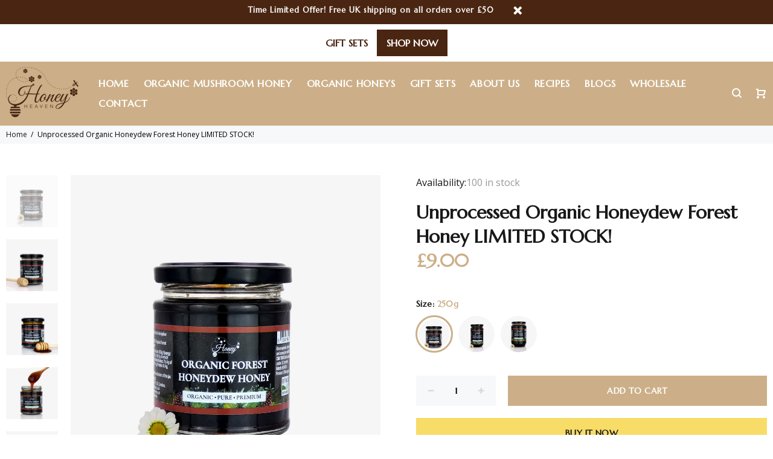

--- FILE ---
content_type: text/html; charset=utf-8
request_url: https://mushroomhoney.co.uk/products/honeydew-honey
body_size: 33922
content:
<!doctype html>
<!--[if IE 9]> <html class="ie9 no-js" lang="en"> <![endif]-->
<!--[if (gt IE 9)|!(IE)]><!--> <html class="no-js" lang="en"> <!--<![endif]-->

<head>



   <meta name="description" content="Perfect for drizzling over yoghurt, glazing meats or adding depth to sauces and dressings – Honeydew Honey is a must-have in every kitchen! Buy today.">





  <title>Honeydew Honey – Mushroom Honey</title>





<!-- SEO - All in One -->
<title>Honeydew Honey – Mushroom Honey</title>
<meta name="description" content="Perfect for drizzling over yoghurt, glazing meats or adding depth to sauces and dressings – Honeydew Honey is a must-have in every kitchen! Buy today." /><!-- 
<meta name="robots" content="index"> 
<meta name="robots" content="follow">-->

 
<script type="application/ld+json">
{
	"@context": "http://schema.org",
	"@type": "Organization",
	"url": "http://mushroomhoney.co.uk"}
</script>

<script type="application/ld+json">
{
  "@context": "http://www.schema.org",
  "@type": "Store","name": "Mushroom Honey","url": "https://mushroomhoney.co.uk","description": "UK's first Mushroom Honey with 7 organic medicinal mushroom: Reishi, Chaga, Shitake, Maitake, Lion’s Mane, Cordyceps, Tremella, all grown in Hampshire, UK.","priceRange":"0-500"
,"telephone": "07904962723","address": {
    "@type": "PostalAddress","streetAddress": "AddressDrop","addressLocality": "London","addressRegion": "England","postalCode": "E11 3LT","addressCountry": "United Kingdom"},"geo": {
    "@type": "GeoCoordinates",
    "latitude": "51.5566068",
    "longitude": "0.007418300000000001"
  }}
</script> 
<script type="application/ld+json">
{
   "@context": "http://schema.org",
   "@type": "WebSite",
   "url": "https://mushroomhoney.co.uk/",
   "potentialAction": {
     "@type": "SearchAction",
     "target": "https://mushroomhoney.co.uk/search?q={search_term_string}",
     "query-input": "required name=search_term_string"
   }
}
</script> 
<script type="application/ld+json">
{
	"@context": "http://schema.org",
	"@type": "Product",
    "brand": {
		"@type": "Brand",
		"name": "Mushroom Honey"
	},
	"@id" : "https:\/\/mushroomhoney.co.uk\/products\/honeydew-honey",
	"sku": "",
	"description": "Perfect for drizzling over yoghurt, glazing meats or adding depth to sauces and dressings – Honeydew Honey is a must-have in every kitchen! Buy today.",
	"url": "https:\/\/mushroomhoney.co.uk\/products\/honeydew-honey",
	"name": "Unprocessed Organic Honeydew Forest Honey LIMITED STOCK!","image": "https://mushroomhoney.co.uk/cdn/shop/files/Honewdew_group_3_grande.jpg?v=1719938994","offers": {
		"@type": "Offer",
		"url" :"https:\/\/mushroomhoney.co.uk\/products\/honeydew-honey",		
        "image": "https://mushroomhoney.co.uk/cdn/shop/files/Honewdew_group_3_grande.jpg?v=1719938994",		
        "sku" :"",
		"price": "9.00",
		"priceCurrency": "GBP",
		"availability": "InStock"
	}}
</script> 
<!-- End - SEO - All in One -->
  
  <meta name="robots" content="index, follow"/>

  <!-- v3.0.7 yourstore3 -->
  <!-- Basic page needs ================================================== -->
  <meta charset="utf-8">
  <!--[if IE]><meta http-equiv="X-UA-Compatible" content="IE=edge,chrome=1"><![endif]-->
  <meta name="viewport" content="width=device-width,initial-scale=1">
  <meta name="theme-color" content="#ccaf88">
  <meta name="keywords" content="Shopify Template" />
  <meta name="author" content="etheme.com">
  <link rel="canonical" href="https://mushroomhoney.co.uk/products/honeydew-honey"><link rel="shortcut icon" href="//mushroomhoney.co.uk/cdn/shop/t/3/assets/favicon.png?v=132393431723928955431691685073" type="image/x-icon" /><!-- Title and description ================================================== --><!-- Social meta ================================================== --><!-- /snippets/social-meta-tags.liquid -->
<meta property="og:site_name" content="Mushroom Honey">
<meta property="og:url" content="https://mushroomhoney.co.uk/products/honeydew-honey">
<meta property="og:title" content="Unprocessed Organic Honeydew Forest Honey LIMITED STOCK!">
<meta property="og:type" content="product">
<meta property="og:description" content="Perfect for drizzling over yoghurt, glazing meats or adding depth to sauces and dressings – Honeydew Honey is a must-have in every kitchen! Buy today."><meta property="og:price:amount" content="9.00">
  <meta property="og:price:currency" content="GBP"><meta property="og:image" content="http://mushroomhoney.co.uk/cdn/shop/files/Honewdew_group_3_1200x1200.jpg?v=1719938994"><meta property="og:image" content="http://mushroomhoney.co.uk/cdn/shop/files/Honeydew_1_1200x1200.jpg?v=1719938978"><meta property="og:image" content="http://mushroomhoney.co.uk/cdn/shop/files/Honeydew_1_1200x1200.png?v=1719938978">
<meta property="og:image:secure_url" content="https://mushroomhoney.co.uk/cdn/shop/files/Honewdew_group_3_1200x1200.jpg?v=1719938994"><meta property="og:image:secure_url" content="https://mushroomhoney.co.uk/cdn/shop/files/Honeydew_1_1200x1200.jpg?v=1719938978"><meta property="og:image:secure_url" content="https://mushroomhoney.co.uk/cdn/shop/files/Honeydew_1_1200x1200.png?v=1719938978">
<meta name="twitter:card" content="summary_large_image">
<meta name="twitter:title" content="Unprocessed Organic Honeydew Forest Honey LIMITED STOCK!">
<meta name="twitter:description" content="Perfect for drizzling over yoghurt, glazing meats or adding depth to sauces and dressings – Honeydew Honey is a must-have in every kitchen! Buy today.">
<!-- Helpers ================================================== -->

  <!-- CSS ================================================== -->
  <link href="https://fonts.googleapis.com/css?family=Marcellus:100,200,300,400,500,600,700,800,900" rel="stylesheet"><link href="https://fonts.googleapis.com/css?family=Open Sans:100,200,300,400,500,600,700,800,900" rel="stylesheet"><link href="//mushroomhoney.co.uk/cdn/shop/t/3/assets/theme.css?v=19686079444012606291764505466" rel="stylesheet" type="text/css" media="all" />
<script src="//mushroomhoney.co.uk/cdn/shop/t/3/assets/jquery.min.js?v=146653844047132007351636234657"></script>
  
  <!-- Header hook for plugins ================================================== -->
  <script>window.performance && window.performance.mark && window.performance.mark('shopify.content_for_header.start');</script><meta name="google-site-verification" content="7k69W-Fnn4YvMbghjQlLRusNlVdCOxtzYUrucMbtQZM">
<meta name="facebook-domain-verification" content="uhdhfqrs1ais4719o2px0w6jwhntfi">
<meta id="shopify-digital-wallet" name="shopify-digital-wallet" content="/60777890025/digital_wallets/dialog">
<meta name="shopify-checkout-api-token" content="775cad12ea0f8a12f1b2002eeb327ea2">
<meta id="in-context-paypal-metadata" data-shop-id="60777890025" data-venmo-supported="false" data-environment="production" data-locale="en_US" data-paypal-v4="true" data-currency="GBP">
<link rel="alternate" type="application/json+oembed" href="https://mushroomhoney.co.uk/products/honeydew-honey.oembed">
<script async="async" src="/checkouts/internal/preloads.js?locale=en-GB"></script>
<script id="apple-pay-shop-capabilities" type="application/json">{"shopId":60777890025,"countryCode":"GB","currencyCode":"GBP","merchantCapabilities":["supports3DS"],"merchantId":"gid:\/\/shopify\/Shop\/60777890025","merchantName":"Mushroom Honey","requiredBillingContactFields":["postalAddress","email","phone"],"requiredShippingContactFields":["postalAddress","email","phone"],"shippingType":"shipping","supportedNetworks":["visa","maestro","masterCard","amex","discover","elo"],"total":{"type":"pending","label":"Mushroom Honey","amount":"1.00"},"shopifyPaymentsEnabled":true,"supportsSubscriptions":true}</script>
<script id="shopify-features" type="application/json">{"accessToken":"775cad12ea0f8a12f1b2002eeb327ea2","betas":["rich-media-storefront-analytics"],"domain":"mushroomhoney.co.uk","predictiveSearch":true,"shopId":60777890025,"locale":"en"}</script>
<script>var Shopify = Shopify || {};
Shopify.shop = "perfectnature.myshopify.com";
Shopify.locale = "en";
Shopify.currency = {"active":"GBP","rate":"1.0"};
Shopify.country = "GB";
Shopify.theme = {"name":"Www-honeyheaven-co-uk-dotcom-engi  06nov2021-09...","id":128652214505,"schema_name":"Yourstore","schema_version":"3.0.7","theme_store_id":null,"role":"main"};
Shopify.theme.handle = "null";
Shopify.theme.style = {"id":null,"handle":null};
Shopify.cdnHost = "mushroomhoney.co.uk/cdn";
Shopify.routes = Shopify.routes || {};
Shopify.routes.root = "/";</script>
<script type="module">!function(o){(o.Shopify=o.Shopify||{}).modules=!0}(window);</script>
<script>!function(o){function n(){var o=[];function n(){o.push(Array.prototype.slice.apply(arguments))}return n.q=o,n}var t=o.Shopify=o.Shopify||{};t.loadFeatures=n(),t.autoloadFeatures=n()}(window);</script>
<script id="shop-js-analytics" type="application/json">{"pageType":"product"}</script>
<script defer="defer" async type="module" src="//mushroomhoney.co.uk/cdn/shopifycloud/shop-js/modules/v2/client.init-shop-cart-sync_DtuiiIyl.en.esm.js"></script>
<script defer="defer" async type="module" src="//mushroomhoney.co.uk/cdn/shopifycloud/shop-js/modules/v2/chunk.common_CUHEfi5Q.esm.js"></script>
<script type="module">
  await import("//mushroomhoney.co.uk/cdn/shopifycloud/shop-js/modules/v2/client.init-shop-cart-sync_DtuiiIyl.en.esm.js");
await import("//mushroomhoney.co.uk/cdn/shopifycloud/shop-js/modules/v2/chunk.common_CUHEfi5Q.esm.js");

  window.Shopify.SignInWithShop?.initShopCartSync?.({"fedCMEnabled":true,"windoidEnabled":true});

</script>
<script>(function() {
  var isLoaded = false;
  function asyncLoad() {
    if (isLoaded) return;
    isLoaded = true;
    var urls = ["https:\/\/instafeed.nfcube.com\/cdn\/2398cd9f5533ca218efda366051be45a.js?shop=perfectnature.myshopify.com"];
    for (var i = 0; i < urls.length; i++) {
      var s = document.createElement('script');
      s.type = 'text/javascript';
      s.async = true;
      s.src = urls[i];
      var x = document.getElementsByTagName('script')[0];
      x.parentNode.insertBefore(s, x);
    }
  };
  if(window.attachEvent) {
    window.attachEvent('onload', asyncLoad);
  } else {
    window.addEventListener('load', asyncLoad, false);
  }
})();</script>
<script id="__st">var __st={"a":60777890025,"offset":0,"reqid":"ec9bc902-2ab8-4bd8-9191-fd0281bdd116-1766844178","pageurl":"mushroomhoney.co.uk\/products\/honeydew-honey","u":"34de959efcd8","p":"product","rtyp":"product","rid":8684430098665};</script>
<script>window.ShopifyPaypalV4VisibilityTracking = true;</script>
<script id="captcha-bootstrap">!function(){'use strict';const t='contact',e='account',n='new_comment',o=[[t,t],['blogs',n],['comments',n],[t,'customer']],c=[[e,'customer_login'],[e,'guest_login'],[e,'recover_customer_password'],[e,'create_customer']],r=t=>t.map((([t,e])=>`form[action*='/${t}']:not([data-nocaptcha='true']) input[name='form_type'][value='${e}']`)).join(','),a=t=>()=>t?[...document.querySelectorAll(t)].map((t=>t.form)):[];function s(){const t=[...o],e=r(t);return a(e)}const i='password',u='form_key',d=['recaptcha-v3-token','g-recaptcha-response','h-captcha-response',i],f=()=>{try{return window.sessionStorage}catch{return}},m='__shopify_v',_=t=>t.elements[u];function p(t,e,n=!1){try{const o=window.sessionStorage,c=JSON.parse(o.getItem(e)),{data:r}=function(t){const{data:e,action:n}=t;return t[m]||n?{data:e,action:n}:{data:t,action:n}}(c);for(const[e,n]of Object.entries(r))t.elements[e]&&(t.elements[e].value=n);n&&o.removeItem(e)}catch(o){console.error('form repopulation failed',{error:o})}}const l='form_type',E='cptcha';function T(t){t.dataset[E]=!0}const w=window,h=w.document,L='Shopify',v='ce_forms',y='captcha';let A=!1;((t,e)=>{const n=(g='f06e6c50-85a8-45c8-87d0-21a2b65856fe',I='https://cdn.shopify.com/shopifycloud/storefront-forms-hcaptcha/ce_storefront_forms_captcha_hcaptcha.v1.5.2.iife.js',D={infoText:'Protected by hCaptcha',privacyText:'Privacy',termsText:'Terms'},(t,e,n)=>{const o=w[L][v],c=o.bindForm;if(c)return c(t,g,e,D).then(n);var r;o.q.push([[t,g,e,D],n]),r=I,A||(h.body.append(Object.assign(h.createElement('script'),{id:'captcha-provider',async:!0,src:r})),A=!0)});var g,I,D;w[L]=w[L]||{},w[L][v]=w[L][v]||{},w[L][v].q=[],w[L][y]=w[L][y]||{},w[L][y].protect=function(t,e){n(t,void 0,e),T(t)},Object.freeze(w[L][y]),function(t,e,n,w,h,L){const[v,y,A,g]=function(t,e,n){const i=e?o:[],u=t?c:[],d=[...i,...u],f=r(d),m=r(i),_=r(d.filter((([t,e])=>n.includes(e))));return[a(f),a(m),a(_),s()]}(w,h,L),I=t=>{const e=t.target;return e instanceof HTMLFormElement?e:e&&e.form},D=t=>v().includes(t);t.addEventListener('submit',(t=>{const e=I(t);if(!e)return;const n=D(e)&&!e.dataset.hcaptchaBound&&!e.dataset.recaptchaBound,o=_(e),c=g().includes(e)&&(!o||!o.value);(n||c)&&t.preventDefault(),c&&!n&&(function(t){try{if(!f())return;!function(t){const e=f();if(!e)return;const n=_(t);if(!n)return;const o=n.value;o&&e.removeItem(o)}(t);const e=Array.from(Array(32),(()=>Math.random().toString(36)[2])).join('');!function(t,e){_(t)||t.append(Object.assign(document.createElement('input'),{type:'hidden',name:u})),t.elements[u].value=e}(t,e),function(t,e){const n=f();if(!n)return;const o=[...t.querySelectorAll(`input[type='${i}']`)].map((({name:t})=>t)),c=[...d,...o],r={};for(const[a,s]of new FormData(t).entries())c.includes(a)||(r[a]=s);n.setItem(e,JSON.stringify({[m]:1,action:t.action,data:r}))}(t,e)}catch(e){console.error('failed to persist form',e)}}(e),e.submit())}));const S=(t,e)=>{t&&!t.dataset[E]&&(n(t,e.some((e=>e===t))),T(t))};for(const o of['focusin','change'])t.addEventListener(o,(t=>{const e=I(t);D(e)&&S(e,y())}));const B=e.get('form_key'),M=e.get(l),P=B&&M;t.addEventListener('DOMContentLoaded',(()=>{const t=y();if(P)for(const e of t)e.elements[l].value===M&&p(e,B);[...new Set([...A(),...v().filter((t=>'true'===t.dataset.shopifyCaptcha))])].forEach((e=>S(e,t)))}))}(h,new URLSearchParams(w.location.search),n,t,e,['guest_login'])})(!0,!0)}();</script>
<script integrity="sha256-4kQ18oKyAcykRKYeNunJcIwy7WH5gtpwJnB7kiuLZ1E=" data-source-attribution="shopify.loadfeatures" defer="defer" src="//mushroomhoney.co.uk/cdn/shopifycloud/storefront/assets/storefront/load_feature-a0a9edcb.js" crossorigin="anonymous"></script>
<script data-source-attribution="shopify.dynamic_checkout.dynamic.init">var Shopify=Shopify||{};Shopify.PaymentButton=Shopify.PaymentButton||{isStorefrontPortableWallets:!0,init:function(){window.Shopify.PaymentButton.init=function(){};var t=document.createElement("script");t.src="https://mushroomhoney.co.uk/cdn/shopifycloud/portable-wallets/latest/portable-wallets.en.js",t.type="module",document.head.appendChild(t)}};
</script>
<script data-source-attribution="shopify.dynamic_checkout.buyer_consent">
  function portableWalletsHideBuyerConsent(e){var t=document.getElementById("shopify-buyer-consent"),n=document.getElementById("shopify-subscription-policy-button");t&&n&&(t.classList.add("hidden"),t.setAttribute("aria-hidden","true"),n.removeEventListener("click",e))}function portableWalletsShowBuyerConsent(e){var t=document.getElementById("shopify-buyer-consent"),n=document.getElementById("shopify-subscription-policy-button");t&&n&&(t.classList.remove("hidden"),t.removeAttribute("aria-hidden"),n.addEventListener("click",e))}window.Shopify?.PaymentButton&&(window.Shopify.PaymentButton.hideBuyerConsent=portableWalletsHideBuyerConsent,window.Shopify.PaymentButton.showBuyerConsent=portableWalletsShowBuyerConsent);
</script>
<script>
  function portableWalletsCleanup(e){e&&e.src&&console.error("Failed to load portable wallets script "+e.src);var t=document.querySelectorAll("shopify-accelerated-checkout .shopify-payment-button__skeleton, shopify-accelerated-checkout-cart .wallet-cart-button__skeleton"),e=document.getElementById("shopify-buyer-consent");for(let e=0;e<t.length;e++)t[e].remove();e&&e.remove()}function portableWalletsNotLoadedAsModule(e){e instanceof ErrorEvent&&"string"==typeof e.message&&e.message.includes("import.meta")&&"string"==typeof e.filename&&e.filename.includes("portable-wallets")&&(window.removeEventListener("error",portableWalletsNotLoadedAsModule),window.Shopify.PaymentButton.failedToLoad=e,"loading"===document.readyState?document.addEventListener("DOMContentLoaded",window.Shopify.PaymentButton.init):window.Shopify.PaymentButton.init())}window.addEventListener("error",portableWalletsNotLoadedAsModule);
</script>

<script type="module" src="https://mushroomhoney.co.uk/cdn/shopifycloud/portable-wallets/latest/portable-wallets.en.js" onError="portableWalletsCleanup(this)" crossorigin="anonymous"></script>
<script nomodule>
  document.addEventListener("DOMContentLoaded", portableWalletsCleanup);
</script>

<link id="shopify-accelerated-checkout-styles" rel="stylesheet" media="screen" href="https://mushroomhoney.co.uk/cdn/shopifycloud/portable-wallets/latest/accelerated-checkout-backwards-compat.css" crossorigin="anonymous">
<style id="shopify-accelerated-checkout-cart">
        #shopify-buyer-consent {
  margin-top: 1em;
  display: inline-block;
  width: 100%;
}

#shopify-buyer-consent.hidden {
  display: none;
}

#shopify-subscription-policy-button {
  background: none;
  border: none;
  padding: 0;
  text-decoration: underline;
  font-size: inherit;
  cursor: pointer;
}

#shopify-subscription-policy-button::before {
  box-shadow: none;
}

      </style>
<link rel="stylesheet" media="screen" href="//mushroomhoney.co.uk/cdn/shop/t/3/compiled_assets/styles.css?818">
<script id="sections-script" data-sections="promo-fixed" defer="defer" src="//mushroomhoney.co.uk/cdn/shop/t/3/compiled_assets/scripts.js?818"></script>
<script>window.performance && window.performance.mark && window.performance.mark('shopify.content_for_header.end');</script>
  <!-- /Header hook for plugins ================================================== --><link rel="preconnect" href="https://fonts.googleapis.com">
<link rel="preconnect" href="https://fonts.gstatic.com" crossorigin>
<link href="https://fonts.googleapis.com/css2?family=Tangerine:wght@700&display=swap" rel="stylesheet">
  
  <meta name="google-site-verification" content="7k69W-Fnn4YvMbghjQlLRusNlVdCOxtzYUrucMbtQZM" />
<!-- BEGIN app block: shopify://apps/judge-me-reviews/blocks/judgeme_core/61ccd3b1-a9f2-4160-9fe9-4fec8413e5d8 --><!-- Start of Judge.me Core -->




<link rel="dns-prefetch" href="https://cdnwidget.judge.me">
<link rel="dns-prefetch" href="https://cdn.judge.me">
<link rel="dns-prefetch" href="https://cdn1.judge.me">
<link rel="dns-prefetch" href="https://api.judge.me">

<script data-cfasync='false' class='jdgm-settings-script'>window.jdgmSettings={"pagination":5,"disable_web_reviews":false,"badge_no_review_text":"No reviews","badge_n_reviews_text":"{{ n }} review/reviews","hide_badge_preview_if_no_reviews":true,"badge_hide_text":false,"enforce_center_preview_badge":false,"widget_title":"Customer Reviews","widget_open_form_text":"Write a review","widget_close_form_text":"Cancel review","widget_refresh_page_text":"Refresh page","widget_summary_text":"Based on {{ number_of_reviews }} review/reviews","widget_no_review_text":"Be the first to write a review","widget_name_field_text":"Display name","widget_verified_name_field_text":"Verified Name (public)","widget_name_placeholder_text":"Display name","widget_required_field_error_text":"This field is required.","widget_email_field_text":"Email address","widget_verified_email_field_text":"Verified Email (private, can not be edited)","widget_email_placeholder_text":"Your email address","widget_email_field_error_text":"Please enter a valid email address.","widget_rating_field_text":"Rating","widget_review_title_field_text":"Review Title","widget_review_title_placeholder_text":"Give your review a title","widget_review_body_field_text":"Review content","widget_review_body_placeholder_text":"Start writing here...","widget_pictures_field_text":"Picture/Video (optional)","widget_submit_review_text":"Submit Review","widget_submit_verified_review_text":"Submit Verified Review","widget_submit_success_msg_with_auto_publish":"Thank you! Please refresh the page in a few moments to see your review. You can remove or edit your review by logging into \u003ca href='https://judge.me/login' target='_blank' rel='nofollow noopener'\u003eJudge.me\u003c/a\u003e","widget_submit_success_msg_no_auto_publish":"Thank you! Your review will be published as soon as it is approved by the shop admin. You can remove or edit your review by logging into \u003ca href='https://judge.me/login' target='_blank' rel='nofollow noopener'\u003eJudge.me\u003c/a\u003e","widget_show_default_reviews_out_of_total_text":"Showing {{ n_reviews_shown }} out of {{ n_reviews }} reviews.","widget_show_all_link_text":"Show all","widget_show_less_link_text":"Show less","widget_author_said_text":"{{ reviewer_name }} said:","widget_days_text":"{{ n }} days ago","widget_weeks_text":"{{ n }} week/weeks ago","widget_months_text":"{{ n }} month/months ago","widget_years_text":"{{ n }} year/years ago","widget_yesterday_text":"Yesterday","widget_today_text":"Today","widget_replied_text":"\u003e\u003e {{ shop_name }} replied:","widget_read_more_text":"Read more","widget_reviewer_name_as_initial":"","widget_rating_filter_color":"#fbcd0a","widget_rating_filter_see_all_text":"See all reviews","widget_sorting_most_recent_text":"Most Recent","widget_sorting_highest_rating_text":"Highest Rating","widget_sorting_lowest_rating_text":"Lowest Rating","widget_sorting_with_pictures_text":"Only Pictures","widget_sorting_most_helpful_text":"Most Helpful","widget_open_question_form_text":"Ask a question","widget_reviews_subtab_text":"Reviews","widget_questions_subtab_text":"Questions","widget_question_label_text":"Question","widget_answer_label_text":"Answer","widget_question_placeholder_text":"Write your question here","widget_submit_question_text":"Submit Question","widget_question_submit_success_text":"Thank you for your question! We will notify you once it gets answered.","verified_badge_text":"Verified","verified_badge_bg_color":"","verified_badge_text_color":"","verified_badge_placement":"left-of-reviewer-name","widget_review_max_height":"","widget_hide_border":false,"widget_social_share":false,"widget_thumb":false,"widget_review_location_show":false,"widget_location_format":"","all_reviews_include_out_of_store_products":true,"all_reviews_out_of_store_text":"(out of store)","all_reviews_pagination":100,"all_reviews_product_name_prefix_text":"about","enable_review_pictures":true,"enable_question_anwser":false,"widget_theme":"default","review_date_format":"mm/dd/yyyy","default_sort_method":"most-recent","widget_product_reviews_subtab_text":"Product Reviews","widget_shop_reviews_subtab_text":"Shop Reviews","widget_other_products_reviews_text":"Reviews for other products","widget_store_reviews_subtab_text":"Store reviews","widget_no_store_reviews_text":"This store hasn't received any reviews yet","widget_web_restriction_product_reviews_text":"This product hasn't received any reviews yet","widget_no_items_text":"No items found","widget_show_more_text":"Show more","widget_write_a_store_review_text":"Write a Store Review","widget_other_languages_heading":"Reviews in Other Languages","widget_translate_review_text":"Translate review to {{ language }}","widget_translating_review_text":"Translating...","widget_show_original_translation_text":"Show original ({{ language }})","widget_translate_review_failed_text":"Review couldn't be translated.","widget_translate_review_retry_text":"Retry","widget_translate_review_try_again_later_text":"Try again later","show_product_url_for_grouped_product":false,"widget_sorting_pictures_first_text":"Pictures First","show_pictures_on_all_rev_page_mobile":false,"show_pictures_on_all_rev_page_desktop":false,"floating_tab_hide_mobile_install_preference":false,"floating_tab_button_name":"★ Reviews","floating_tab_title":"Let customers speak for us","floating_tab_button_color":"","floating_tab_button_background_color":"","floating_tab_url":"","floating_tab_url_enabled":false,"floating_tab_tab_style":"text","all_reviews_text_badge_text":"Customers rate us {{ shop.metafields.judgeme.all_reviews_rating | round: 1 }}/5 based on {{ shop.metafields.judgeme.all_reviews_count }} reviews.","all_reviews_text_badge_text_branded_style":"{{ shop.metafields.judgeme.all_reviews_rating | round: 1 }} out of 5 stars based on {{ shop.metafields.judgeme.all_reviews_count }} reviews","is_all_reviews_text_badge_a_link":false,"show_stars_for_all_reviews_text_badge":false,"all_reviews_text_badge_url":"","all_reviews_text_style":"branded","all_reviews_text_color_style":"judgeme_brand_color","all_reviews_text_color":"#108474","all_reviews_text_show_jm_brand":false,"featured_carousel_show_header":true,"featured_carousel_title":"Let customers speak for us","testimonials_carousel_title":"Customers are saying","videos_carousel_title":"Real customer stories","cards_carousel_title":"Customers are saying","featured_carousel_count_text":"from {{ n }} reviews","featured_carousel_add_link_to_all_reviews_page":false,"featured_carousel_url":"","featured_carousel_show_images":true,"featured_carousel_autoslide_interval":5,"featured_carousel_arrows_on_the_sides":false,"featured_carousel_height":250,"featured_carousel_width":80,"featured_carousel_image_size":0,"featured_carousel_image_height":250,"featured_carousel_arrow_color":"#eeeeee","verified_count_badge_style":"branded","verified_count_badge_orientation":"horizontal","verified_count_badge_color_style":"judgeme_brand_color","verified_count_badge_color":"#108474","is_verified_count_badge_a_link":false,"verified_count_badge_url":"","verified_count_badge_show_jm_brand":true,"widget_rating_preset_default":5,"widget_first_sub_tab":"product-reviews","widget_show_histogram":true,"widget_histogram_use_custom_color":false,"widget_pagination_use_custom_color":false,"widget_star_use_custom_color":false,"widget_verified_badge_use_custom_color":false,"widget_write_review_use_custom_color":false,"picture_reminder_submit_button":"Upload Pictures","enable_review_videos":false,"mute_video_by_default":false,"widget_sorting_videos_first_text":"Videos First","widget_review_pending_text":"Pending","featured_carousel_items_for_large_screen":3,"social_share_options_order":"Facebook,Twitter","remove_microdata_snippet":false,"disable_json_ld":false,"enable_json_ld_products":false,"preview_badge_show_question_text":false,"preview_badge_no_question_text":"No questions","preview_badge_n_question_text":"{{ number_of_questions }} question/questions","qa_badge_show_icon":false,"qa_badge_position":"same-row","remove_judgeme_branding":false,"widget_add_search_bar":false,"widget_search_bar_placeholder":"Search","widget_sorting_verified_only_text":"Verified only","featured_carousel_theme":"default","featured_carousel_show_rating":true,"featured_carousel_show_title":true,"featured_carousel_show_body":true,"featured_carousel_show_date":false,"featured_carousel_show_reviewer":true,"featured_carousel_show_product":false,"featured_carousel_header_background_color":"#108474","featured_carousel_header_text_color":"#ffffff","featured_carousel_name_product_separator":"reviewed","featured_carousel_full_star_background":"#108474","featured_carousel_empty_star_background":"#dadada","featured_carousel_vertical_theme_background":"#f9fafb","featured_carousel_verified_badge_enable":true,"featured_carousel_verified_badge_color":"#108474","featured_carousel_border_style":"round","featured_carousel_review_line_length_limit":3,"featured_carousel_more_reviews_button_text":"Read more reviews","featured_carousel_view_product_button_text":"View product","all_reviews_page_load_reviews_on":"scroll","all_reviews_page_load_more_text":"Load More Reviews","disable_fb_tab_reviews":false,"enable_ajax_cdn_cache":false,"widget_advanced_speed_features":5,"widget_public_name_text":"displayed publicly like","default_reviewer_name":"John Smith","default_reviewer_name_has_non_latin":true,"widget_reviewer_anonymous":"Anonymous","medals_widget_title":"Judge.me Review Medals","medals_widget_background_color":"#f9fafb","medals_widget_position":"footer_all_pages","medals_widget_border_color":"#f9fafb","medals_widget_verified_text_position":"left","medals_widget_use_monochromatic_version":false,"medals_widget_elements_color":"#108474","show_reviewer_avatar":true,"widget_invalid_yt_video_url_error_text":"Not a YouTube video URL","widget_max_length_field_error_text":"Please enter no more than {0} characters.","widget_show_country_flag":false,"widget_show_collected_via_shop_app":true,"widget_verified_by_shop_badge_style":"light","widget_verified_by_shop_text":"Verified by Shop","widget_show_photo_gallery":false,"widget_load_with_code_splitting":true,"widget_ugc_install_preference":false,"widget_ugc_title":"Made by us, Shared by you","widget_ugc_subtitle":"Tag us to see your picture featured in our page","widget_ugc_arrows_color":"#ffffff","widget_ugc_primary_button_text":"Buy Now","widget_ugc_primary_button_background_color":"#108474","widget_ugc_primary_button_text_color":"#ffffff","widget_ugc_primary_button_border_width":"0","widget_ugc_primary_button_border_style":"none","widget_ugc_primary_button_border_color":"#108474","widget_ugc_primary_button_border_radius":"25","widget_ugc_secondary_button_text":"Load More","widget_ugc_secondary_button_background_color":"#ffffff","widget_ugc_secondary_button_text_color":"#108474","widget_ugc_secondary_button_border_width":"2","widget_ugc_secondary_button_border_style":"solid","widget_ugc_secondary_button_border_color":"#108474","widget_ugc_secondary_button_border_radius":"25","widget_ugc_reviews_button_text":"View Reviews","widget_ugc_reviews_button_background_color":"#ffffff","widget_ugc_reviews_button_text_color":"#108474","widget_ugc_reviews_button_border_width":"2","widget_ugc_reviews_button_border_style":"solid","widget_ugc_reviews_button_border_color":"#108474","widget_ugc_reviews_button_border_radius":"25","widget_ugc_reviews_button_link_to":"judgeme-reviews-page","widget_ugc_show_post_date":true,"widget_ugc_max_width":"800","widget_rating_metafield_value_type":true,"widget_primary_color":"#108474","widget_enable_secondary_color":false,"widget_secondary_color":"#edf5f5","widget_summary_average_rating_text":"{{ average_rating }} out of 5","widget_media_grid_title":"Customer photos \u0026 videos","widget_media_grid_see_more_text":"See more","widget_round_style":false,"widget_show_product_medals":true,"widget_verified_by_judgeme_text":"Verified by Judge.me","widget_show_store_medals":true,"widget_verified_by_judgeme_text_in_store_medals":"Verified by Judge.me","widget_media_field_exceed_quantity_message":"Sorry, we can only accept {{ max_media }} for one review.","widget_media_field_exceed_limit_message":"{{ file_name }} is too large, please select a {{ media_type }} less than {{ size_limit }}MB.","widget_review_submitted_text":"Review Submitted!","widget_question_submitted_text":"Question Submitted!","widget_close_form_text_question":"Cancel","widget_write_your_answer_here_text":"Write your answer here","widget_enabled_branded_link":true,"widget_show_collected_by_judgeme":false,"widget_reviewer_name_color":"","widget_write_review_text_color":"","widget_write_review_bg_color":"","widget_collected_by_judgeme_text":"collected by Judge.me","widget_pagination_type":"standard","widget_load_more_text":"Load More","widget_load_more_color":"#108474","widget_full_review_text":"Full Review","widget_read_more_reviews_text":"Read More Reviews","widget_read_questions_text":"Read Questions","widget_questions_and_answers_text":"Questions \u0026 Answers","widget_verified_by_text":"Verified by","widget_verified_text":"Verified","widget_number_of_reviews_text":"{{ number_of_reviews }} reviews","widget_back_button_text":"Back","widget_next_button_text":"Next","widget_custom_forms_filter_button":"Filters","custom_forms_style":"horizontal","widget_show_review_information":false,"how_reviews_are_collected":"How reviews are collected?","widget_show_review_keywords":false,"widget_gdpr_statement":"How we use your data: We'll only contact you about the review you left, and only if necessary. By submitting your review, you agree to Judge.me's \u003ca href='https://judge.me/terms' target='_blank' rel='nofollow noopener'\u003eterms\u003c/a\u003e, \u003ca href='https://judge.me/privacy' target='_blank' rel='nofollow noopener'\u003eprivacy\u003c/a\u003e and \u003ca href='https://judge.me/content-policy' target='_blank' rel='nofollow noopener'\u003econtent\u003c/a\u003e policies.","widget_multilingual_sorting_enabled":false,"widget_translate_review_content_enabled":false,"widget_translate_review_content_method":"manual","popup_widget_review_selection":"automatically_with_pictures","popup_widget_round_border_style":true,"popup_widget_show_title":true,"popup_widget_show_body":true,"popup_widget_show_reviewer":false,"popup_widget_show_product":true,"popup_widget_show_pictures":true,"popup_widget_use_review_picture":true,"popup_widget_show_on_home_page":true,"popup_widget_show_on_product_page":true,"popup_widget_show_on_collection_page":true,"popup_widget_show_on_cart_page":true,"popup_widget_position":"bottom_left","popup_widget_first_review_delay":5,"popup_widget_duration":5,"popup_widget_interval":5,"popup_widget_review_count":5,"popup_widget_hide_on_mobile":true,"review_snippet_widget_round_border_style":true,"review_snippet_widget_card_color":"#FFFFFF","review_snippet_widget_slider_arrows_background_color":"#FFFFFF","review_snippet_widget_slider_arrows_color":"#000000","review_snippet_widget_star_color":"#108474","show_product_variant":false,"all_reviews_product_variant_label_text":"Variant: ","widget_show_verified_branding":true,"widget_ai_summary_title":"Customers say","widget_ai_summary_disclaimer":"AI-powered review summary based on recent customer reviews","widget_show_ai_summary":false,"widget_show_ai_summary_bg":false,"widget_show_review_title_input":false,"redirect_reviewers_invited_via_email":"external_form","request_store_review_after_product_review":true,"request_review_other_products_in_order":false,"review_form_color_scheme":"default","review_form_corner_style":"square","review_form_star_color":{},"review_form_text_color":"#333333","review_form_background_color":"#ffffff","review_form_field_background_color":"#fafafa","review_form_button_color":{},"review_form_button_text_color":"#ffffff","review_form_modal_overlay_color":"#000000","review_content_screen_title_text":"How would you rate this product?","review_content_introduction_text":"We would love it if you would share a bit about your experience.","show_review_guidance_text":true,"one_star_review_guidance_text":"Poor","five_star_review_guidance_text":"Great","customer_information_screen_title_text":"About you","customer_information_introduction_text":"Please tell us more about you.","custom_questions_screen_title_text":"Your experience in more detail","custom_questions_introduction_text":"Here are a few questions to help us understand more about your experience.","review_submitted_screen_title_text":"Thanks for your review!","review_submitted_screen_thank_you_text":"We are processing it and it will appear on the store soon.","review_submitted_screen_email_verification_text":"Please confirm your email by clicking the link we just sent you. This helps us keep reviews authentic.","review_submitted_request_store_review_text":"Would you like to share your experience of shopping with us?","review_submitted_review_other_products_text":"Would you like to review these products?","store_review_screen_title_text":"Would you like to share your experience of shopping with us?","store_review_introduction_text":"We value your feedback and use it to improve. Please share any thoughts or suggestions you have.","reviewer_media_screen_title_picture_text":"Share a picture","reviewer_media_introduction_picture_text":"Upload a photo to support your review.","reviewer_media_screen_title_video_text":"Share a video","reviewer_media_introduction_video_text":"Upload a video to support your review.","reviewer_media_screen_title_picture_or_video_text":"Share a picture or video","reviewer_media_introduction_picture_or_video_text":"Upload a photo or video to support your review.","reviewer_media_youtube_url_text":"Paste your Youtube URL here","advanced_settings_next_step_button_text":"Next","advanced_settings_close_review_button_text":"Close","modal_write_review_flow":true,"write_review_flow_required_text":"Required","write_review_flow_privacy_message_text":"We respect your privacy.","write_review_flow_anonymous_text":"Post review as anonymous","write_review_flow_visibility_text":"This won't be visible to other customers.","write_review_flow_multiple_selection_help_text":"Select as many as you like","write_review_flow_single_selection_help_text":"Select one option","write_review_flow_required_field_error_text":"This field is required","write_review_flow_invalid_email_error_text":"Please enter a valid email address","write_review_flow_max_length_error_text":"Max. {{ max_length }} characters.","write_review_flow_media_upload_text":"\u003cb\u003eClick to upload\u003c/b\u003e or drag and drop","write_review_flow_gdpr_statement":"We'll only contact you about your review if necessary. By submitting your review, you agree to our \u003ca href='https://judge.me/terms' target='_blank' rel='nofollow noopener'\u003eterms and conditions\u003c/a\u003e and \u003ca href='https://judge.me/privacy' target='_blank' rel='nofollow noopener'\u003eprivacy policy\u003c/a\u003e.","rating_only_reviews_enabled":false,"show_negative_reviews_help_screen":false,"new_review_flow_help_screen_rating_threshold":3,"negative_review_resolution_screen_title_text":"Tell us more","negative_review_resolution_text":"Your experience matters to us. If there were issues with your purchase, we're here to help. Feel free to reach out to us, we'd love the opportunity to make things right.","negative_review_resolution_button_text":"Contact us","negative_review_resolution_proceed_with_review_text":"Leave a review","negative_review_resolution_subject":"Issue with purchase from {{ shop_name }}.{{ order_name }}","preview_badge_collection_page_install_status":false,"widget_review_custom_css":"","preview_badge_custom_css":"","preview_badge_stars_count":"5-stars","featured_carousel_custom_css":"","floating_tab_custom_css":"","all_reviews_widget_custom_css":"","medals_widget_custom_css":"","verified_badge_custom_css":"","all_reviews_text_custom_css":"","transparency_badges_collected_via_store_invite":false,"transparency_badges_from_another_provider":false,"transparency_badges_collected_from_store_visitor":false,"transparency_badges_collected_by_verified_review_provider":false,"transparency_badges_earned_reward":false,"transparency_badges_collected_via_store_invite_text":"Review collected via store invitation","transparency_badges_from_another_provider_text":"Review collected from another provider","transparency_badges_collected_from_store_visitor_text":"Review collected from a store visitor","transparency_badges_written_in_google_text":"Review written in Google","transparency_badges_written_in_etsy_text":"Review written in Etsy","transparency_badges_written_in_shop_app_text":"Review written in Shop App","transparency_badges_earned_reward_text":"Review earned a reward for future purchase","product_review_widget_per_page":10,"checkout_comment_extension_title_on_product_page":"Customer Comments","checkout_comment_extension_num_latest_comment_show":5,"checkout_comment_extension_format":"name_and_timestamp","checkout_comment_customer_name":"last_initial","checkout_comment_comment_notification":true,"preview_badge_collection_page_install_preference":false,"preview_badge_home_page_install_preference":false,"preview_badge_product_page_install_preference":false,"review_widget_install_preference":"","review_carousel_install_preference":false,"floating_reviews_tab_install_preference":"none","verified_reviews_count_badge_install_preference":false,"all_reviews_text_install_preference":false,"review_widget_best_location":false,"judgeme_medals_install_preference":false,"review_widget_revamp_enabled":false,"review_widget_qna_enabled":false,"review_widget_header_theme":"default","review_widget_widget_title_enabled":true,"review_widget_header_text_size":"medium","review_widget_header_text_weight":"regular","review_widget_average_rating_style":"compact","review_widget_bar_chart_enabled":true,"review_widget_bar_chart_type":"numbers","review_widget_bar_chart_style":"standard","review_widget_expanded_media_gallery_enabled":false,"review_widget_reviews_section_theme":"default","review_widget_image_style":"thumbnails","review_widget_review_image_ratio":"square","review_widget_stars_size":"medium","review_widget_verified_badge":"standard_text","review_widget_review_title_text_size":"medium","review_widget_review_text_size":"medium","review_widget_review_text_length":"medium","review_widget_number_of_columns_desktop":3,"review_widget_carousel_transition_speed":5,"review_widget_custom_questions_answers_display":"always","review_widget_button_text_color":"#FFFFFF","review_widget_text_color":"#000000","review_widget_lighter_text_color":"#7B7B7B","review_widget_corner_styling":"soft","review_widget_review_word_singular":"review","review_widget_review_word_plural":"reviews","review_widget_voting_label":"Helpful?","review_widget_shop_reply_label":"Reply from {{ shop_name }}:","review_widget_filters_title":"Filters","qna_widget_question_word_singular":"Question","qna_widget_question_word_plural":"Questions","qna_widget_answer_reply_label":"Answer from {{ answerer_name }}:","qna_content_screen_title_text":"Ask a question about this product","qna_widget_question_required_field_error_text":"Please enter your question.","qna_widget_flow_gdpr_statement":"We'll only contact you about your question if necessary. By submitting your question, you agree to our \u003ca href='https://judge.me/terms' target='_blank' rel='nofollow noopener'\u003eterms and conditions\u003c/a\u003e and \u003ca href='https://judge.me/privacy' target='_blank' rel='nofollow noopener'\u003eprivacy policy\u003c/a\u003e.","qna_widget_question_submitted_text":"Thanks for your question!","qna_widget_close_form_text_question":"Close","qna_widget_question_submit_success_text":"We’ll notify you by email when your question is answered.","all_reviews_widget_v2025_enabled":false,"all_reviews_widget_v2025_header_theme":"default","all_reviews_widget_v2025_widget_title_enabled":true,"all_reviews_widget_v2025_header_text_size":"medium","all_reviews_widget_v2025_header_text_weight":"regular","all_reviews_widget_v2025_average_rating_style":"compact","all_reviews_widget_v2025_bar_chart_enabled":true,"all_reviews_widget_v2025_bar_chart_type":"numbers","all_reviews_widget_v2025_bar_chart_style":"standard","all_reviews_widget_v2025_expanded_media_gallery_enabled":false,"all_reviews_widget_v2025_show_product_medals":true,"all_reviews_widget_v2025_show_photo_gallery":true,"all_reviews_widget_v2025_show_review_keywords":false,"all_reviews_widget_v2025_show_ai_summary":false,"all_reviews_widget_v2025_show_ai_summary_bg":false,"all_reviews_widget_v2025_add_search_bar":false,"all_reviews_widget_v2025_default_sort_method":"most-recent","all_reviews_widget_v2025_reviews_per_page":10,"all_reviews_widget_v2025_reviews_section_theme":"default","all_reviews_widget_v2025_image_style":"thumbnails","all_reviews_widget_v2025_review_image_ratio":"square","all_reviews_widget_v2025_stars_size":"medium","all_reviews_widget_v2025_verified_badge":"bold_badge","all_reviews_widget_v2025_review_title_text_size":"medium","all_reviews_widget_v2025_review_text_size":"medium","all_reviews_widget_v2025_review_text_length":"medium","all_reviews_widget_v2025_number_of_columns_desktop":3,"all_reviews_widget_v2025_carousel_transition_speed":5,"all_reviews_widget_v2025_custom_questions_answers_display":"always","all_reviews_widget_v2025_show_product_variant":false,"all_reviews_widget_v2025_show_reviewer_avatar":true,"all_reviews_widget_v2025_reviewer_name_as_initial":"","all_reviews_widget_v2025_review_location_show":false,"all_reviews_widget_v2025_location_format":"","all_reviews_widget_v2025_show_country_flag":false,"all_reviews_widget_v2025_verified_by_shop_badge_style":"light","all_reviews_widget_v2025_social_share":false,"all_reviews_widget_v2025_social_share_options_order":"Facebook,Twitter,LinkedIn,Pinterest","all_reviews_widget_v2025_pagination_type":"standard","all_reviews_widget_v2025_button_text_color":"#FFFFFF","all_reviews_widget_v2025_text_color":"#000000","all_reviews_widget_v2025_lighter_text_color":"#7B7B7B","all_reviews_widget_v2025_corner_styling":"soft","all_reviews_widget_v2025_title":"Customer reviews","all_reviews_widget_v2025_ai_summary_title":"Customers say about this store","all_reviews_widget_v2025_no_review_text":"Be the first to write a review","platform":"shopify","branding_url":"https://app.judge.me/reviews","branding_text":"Powered by Judge.me","locale":"en","reply_name":"Mushroom Honey","widget_version":"3.0","footer":true,"autopublish":true,"review_dates":true,"enable_custom_form":false,"shop_locale":"en","enable_multi_locales_translations":false,"show_review_title_input":false,"review_verification_email_status":"always","can_be_branded":false,"reply_name_text":"Mushroom Honey"};</script> <style class='jdgm-settings-style'>.jdgm-xx{left:0}:root{--jdgm-primary-color: #108474;--jdgm-secondary-color: rgba(16,132,116,0.1);--jdgm-star-color: #108474;--jdgm-write-review-text-color: white;--jdgm-write-review-bg-color: #108474;--jdgm-paginate-color: #108474;--jdgm-border-radius: 0;--jdgm-reviewer-name-color: #108474}.jdgm-histogram__bar-content{background-color:#108474}.jdgm-rev[data-verified-buyer=true] .jdgm-rev__icon.jdgm-rev__icon:after,.jdgm-rev__buyer-badge.jdgm-rev__buyer-badge{color:white;background-color:#108474}.jdgm-review-widget--small .jdgm-gallery.jdgm-gallery .jdgm-gallery__thumbnail-link:nth-child(8) .jdgm-gallery__thumbnail-wrapper.jdgm-gallery__thumbnail-wrapper:before{content:"See more"}@media only screen and (min-width: 768px){.jdgm-gallery.jdgm-gallery .jdgm-gallery__thumbnail-link:nth-child(8) .jdgm-gallery__thumbnail-wrapper.jdgm-gallery__thumbnail-wrapper:before{content:"See more"}}.jdgm-prev-badge[data-average-rating='0.00']{display:none !important}.jdgm-author-all-initials{display:none !important}.jdgm-author-last-initial{display:none !important}.jdgm-rev-widg__title{visibility:hidden}.jdgm-rev-widg__summary-text{visibility:hidden}.jdgm-prev-badge__text{visibility:hidden}.jdgm-rev__prod-link-prefix:before{content:'about'}.jdgm-rev__variant-label:before{content:'Variant: '}.jdgm-rev__out-of-store-text:before{content:'(out of store)'}@media only screen and (min-width: 768px){.jdgm-rev__pics .jdgm-rev_all-rev-page-picture-separator,.jdgm-rev__pics .jdgm-rev__product-picture{display:none}}@media only screen and (max-width: 768px){.jdgm-rev__pics .jdgm-rev_all-rev-page-picture-separator,.jdgm-rev__pics .jdgm-rev__product-picture{display:none}}.jdgm-preview-badge[data-template="product"]{display:none !important}.jdgm-preview-badge[data-template="collection"]{display:none !important}.jdgm-preview-badge[data-template="index"]{display:none !important}.jdgm-review-widget[data-from-snippet="true"]{display:none !important}.jdgm-verified-count-badget[data-from-snippet="true"]{display:none !important}.jdgm-carousel-wrapper[data-from-snippet="true"]{display:none !important}.jdgm-all-reviews-text[data-from-snippet="true"]{display:none !important}.jdgm-medals-section[data-from-snippet="true"]{display:none !important}.jdgm-ugc-media-wrapper[data-from-snippet="true"]{display:none !important}.jdgm-review-snippet-widget .jdgm-rev-snippet-widget__cards-container .jdgm-rev-snippet-card{border-radius:8px;background:#fff}.jdgm-review-snippet-widget .jdgm-rev-snippet-widget__cards-container .jdgm-rev-snippet-card__rev-rating .jdgm-star{color:#108474}.jdgm-review-snippet-widget .jdgm-rev-snippet-widget__prev-btn,.jdgm-review-snippet-widget .jdgm-rev-snippet-widget__next-btn{border-radius:50%;background:#fff}.jdgm-review-snippet-widget .jdgm-rev-snippet-widget__prev-btn>svg,.jdgm-review-snippet-widget .jdgm-rev-snippet-widget__next-btn>svg{fill:#000}.jdgm-full-rev-modal.rev-snippet-widget .jm-mfp-container .jm-mfp-content,.jdgm-full-rev-modal.rev-snippet-widget .jm-mfp-container .jdgm-full-rev__icon,.jdgm-full-rev-modal.rev-snippet-widget .jm-mfp-container .jdgm-full-rev__pic-img,.jdgm-full-rev-modal.rev-snippet-widget .jm-mfp-container .jdgm-full-rev__reply{border-radius:8px}.jdgm-full-rev-modal.rev-snippet-widget .jm-mfp-container .jdgm-full-rev[data-verified-buyer="true"] .jdgm-full-rev__icon::after{border-radius:8px}.jdgm-full-rev-modal.rev-snippet-widget .jm-mfp-container .jdgm-full-rev .jdgm-rev__buyer-badge{border-radius:calc( 8px / 2 )}.jdgm-full-rev-modal.rev-snippet-widget .jm-mfp-container .jdgm-full-rev .jdgm-full-rev__replier::before{content:'Mushroom Honey'}.jdgm-full-rev-modal.rev-snippet-widget .jm-mfp-container .jdgm-full-rev .jdgm-full-rev__product-button{border-radius:calc( 8px * 6 )}
</style> <style class='jdgm-settings-style'></style>

  
  
  
  <style class='jdgm-miracle-styles'>
  @-webkit-keyframes jdgm-spin{0%{-webkit-transform:rotate(0deg);-ms-transform:rotate(0deg);transform:rotate(0deg)}100%{-webkit-transform:rotate(359deg);-ms-transform:rotate(359deg);transform:rotate(359deg)}}@keyframes jdgm-spin{0%{-webkit-transform:rotate(0deg);-ms-transform:rotate(0deg);transform:rotate(0deg)}100%{-webkit-transform:rotate(359deg);-ms-transform:rotate(359deg);transform:rotate(359deg)}}@font-face{font-family:'JudgemeStar';src:url("[data-uri]") format("woff");font-weight:normal;font-style:normal}.jdgm-star{font-family:'JudgemeStar';display:inline !important;text-decoration:none !important;padding:0 4px 0 0 !important;margin:0 !important;font-weight:bold;opacity:1;-webkit-font-smoothing:antialiased;-moz-osx-font-smoothing:grayscale}.jdgm-star:hover{opacity:1}.jdgm-star:last-of-type{padding:0 !important}.jdgm-star.jdgm--on:before{content:"\e000"}.jdgm-star.jdgm--off:before{content:"\e001"}.jdgm-star.jdgm--half:before{content:"\e002"}.jdgm-widget *{margin:0;line-height:1.4;-webkit-box-sizing:border-box;-moz-box-sizing:border-box;box-sizing:border-box;-webkit-overflow-scrolling:touch}.jdgm-hidden{display:none !important;visibility:hidden !important}.jdgm-temp-hidden{display:none}.jdgm-spinner{width:40px;height:40px;margin:auto;border-radius:50%;border-top:2px solid #eee;border-right:2px solid #eee;border-bottom:2px solid #eee;border-left:2px solid #ccc;-webkit-animation:jdgm-spin 0.8s infinite linear;animation:jdgm-spin 0.8s infinite linear}.jdgm-spinner:empty{display:block}.jdgm-prev-badge{display:block !important}

</style>


  
  
   


<script data-cfasync='false' class='jdgm-script'>
!function(e){window.jdgm=window.jdgm||{},jdgm.CDN_HOST="https://cdnwidget.judge.me/",jdgm.API_HOST="https://api.judge.me/",jdgm.CDN_BASE_URL="https://cdn.shopify.com/extensions/019b3697-792e-7226-8331-acb4ce7d04ed/judgeme-extensions-272/assets/",
jdgm.docReady=function(d){(e.attachEvent?"complete"===e.readyState:"loading"!==e.readyState)?
setTimeout(d,0):e.addEventListener("DOMContentLoaded",d)},jdgm.loadCSS=function(d,t,o,a){
!o&&jdgm.loadCSS.requestedUrls.indexOf(d)>=0||(jdgm.loadCSS.requestedUrls.push(d),
(a=e.createElement("link")).rel="stylesheet",a.class="jdgm-stylesheet",a.media="nope!",
a.href=d,a.onload=function(){this.media="all",t&&setTimeout(t)},e.body.appendChild(a))},
jdgm.loadCSS.requestedUrls=[],jdgm.loadJS=function(e,d){var t=new XMLHttpRequest;
t.onreadystatechange=function(){4===t.readyState&&(Function(t.response)(),d&&d(t.response))},
t.open("GET",e),t.send()},jdgm.docReady((function(){(window.jdgmLoadCSS||e.querySelectorAll(
".jdgm-widget, .jdgm-all-reviews-page").length>0)&&(jdgmSettings.widget_load_with_code_splitting?
parseFloat(jdgmSettings.widget_version)>=3?jdgm.loadCSS(jdgm.CDN_HOST+"widget_v3/base.css"):
jdgm.loadCSS(jdgm.CDN_HOST+"widget/base.css"):jdgm.loadCSS(jdgm.CDN_HOST+"shopify_v2.css"),
jdgm.loadJS(jdgm.CDN_HOST+"loa"+"der.js"))}))}(document);
</script>
<noscript><link rel="stylesheet" type="text/css" media="all" href="https://cdnwidget.judge.me/shopify_v2.css"></noscript>

<!-- BEGIN app snippet: theme_fix_tags --><script>
  (function() {
    var jdgmThemeFixes = null;
    if (!jdgmThemeFixes) return;
    var thisThemeFix = jdgmThemeFixes[Shopify.theme.id];
    if (!thisThemeFix) return;

    if (thisThemeFix.html) {
      document.addEventListener("DOMContentLoaded", function() {
        var htmlDiv = document.createElement('div');
        htmlDiv.classList.add('jdgm-theme-fix-html');
        htmlDiv.innerHTML = thisThemeFix.html;
        document.body.append(htmlDiv);
      });
    };

    if (thisThemeFix.css) {
      var styleTag = document.createElement('style');
      styleTag.classList.add('jdgm-theme-fix-style');
      styleTag.innerHTML = thisThemeFix.css;
      document.head.append(styleTag);
    };

    if (thisThemeFix.js) {
      var scriptTag = document.createElement('script');
      scriptTag.classList.add('jdgm-theme-fix-script');
      scriptTag.innerHTML = thisThemeFix.js;
      document.head.append(scriptTag);
    };
  })();
</script>
<!-- END app snippet -->
<!-- End of Judge.me Core -->



<!-- END app block --><script src="https://cdn.shopify.com/extensions/019b3697-792e-7226-8331-acb4ce7d04ed/judgeme-extensions-272/assets/loader.js" type="text/javascript" defer="defer"></script>
<link href="https://monorail-edge.shopifysvc.com" rel="dns-prefetch">
<script>(function(){if ("sendBeacon" in navigator && "performance" in window) {try {var session_token_from_headers = performance.getEntriesByType('navigation')[0].serverTiming.find(x => x.name == '_s').description;} catch {var session_token_from_headers = undefined;}var session_cookie_matches = document.cookie.match(/_shopify_s=([^;]*)/);var session_token_from_cookie = session_cookie_matches && session_cookie_matches.length === 2 ? session_cookie_matches[1] : "";var session_token = session_token_from_headers || session_token_from_cookie || "";function handle_abandonment_event(e) {var entries = performance.getEntries().filter(function(entry) {return /monorail-edge.shopifysvc.com/.test(entry.name);});if (!window.abandonment_tracked && entries.length === 0) {window.abandonment_tracked = true;var currentMs = Date.now();var navigation_start = performance.timing.navigationStart;var payload = {shop_id: 60777890025,url: window.location.href,navigation_start,duration: currentMs - navigation_start,session_token,page_type: "product"};window.navigator.sendBeacon("https://monorail-edge.shopifysvc.com/v1/produce", JSON.stringify({schema_id: "online_store_buyer_site_abandonment/1.1",payload: payload,metadata: {event_created_at_ms: currentMs,event_sent_at_ms: currentMs}}));}}window.addEventListener('pagehide', handle_abandonment_event);}}());</script>
<script id="web-pixels-manager-setup">(function e(e,d,r,n,o){if(void 0===o&&(o={}),!Boolean(null===(a=null===(i=window.Shopify)||void 0===i?void 0:i.analytics)||void 0===a?void 0:a.replayQueue)){var i,a;window.Shopify=window.Shopify||{};var t=window.Shopify;t.analytics=t.analytics||{};var s=t.analytics;s.replayQueue=[],s.publish=function(e,d,r){return s.replayQueue.push([e,d,r]),!0};try{self.performance.mark("wpm:start")}catch(e){}var l=function(){var e={modern:/Edge?\/(1{2}[4-9]|1[2-9]\d|[2-9]\d{2}|\d{4,})\.\d+(\.\d+|)|Firefox\/(1{2}[4-9]|1[2-9]\d|[2-9]\d{2}|\d{4,})\.\d+(\.\d+|)|Chrom(ium|e)\/(9{2}|\d{3,})\.\d+(\.\d+|)|(Maci|X1{2}).+ Version\/(15\.\d+|(1[6-9]|[2-9]\d|\d{3,})\.\d+)([,.]\d+|)( \(\w+\)|)( Mobile\/\w+|) Safari\/|Chrome.+OPR\/(9{2}|\d{3,})\.\d+\.\d+|(CPU[ +]OS|iPhone[ +]OS|CPU[ +]iPhone|CPU IPhone OS|CPU iPad OS)[ +]+(15[._]\d+|(1[6-9]|[2-9]\d|\d{3,})[._]\d+)([._]\d+|)|Android:?[ /-](13[3-9]|1[4-9]\d|[2-9]\d{2}|\d{4,})(\.\d+|)(\.\d+|)|Android.+Firefox\/(13[5-9]|1[4-9]\d|[2-9]\d{2}|\d{4,})\.\d+(\.\d+|)|Android.+Chrom(ium|e)\/(13[3-9]|1[4-9]\d|[2-9]\d{2}|\d{4,})\.\d+(\.\d+|)|SamsungBrowser\/([2-9]\d|\d{3,})\.\d+/,legacy:/Edge?\/(1[6-9]|[2-9]\d|\d{3,})\.\d+(\.\d+|)|Firefox\/(5[4-9]|[6-9]\d|\d{3,})\.\d+(\.\d+|)|Chrom(ium|e)\/(5[1-9]|[6-9]\d|\d{3,})\.\d+(\.\d+|)([\d.]+$|.*Safari\/(?![\d.]+ Edge\/[\d.]+$))|(Maci|X1{2}).+ Version\/(10\.\d+|(1[1-9]|[2-9]\d|\d{3,})\.\d+)([,.]\d+|)( \(\w+\)|)( Mobile\/\w+|) Safari\/|Chrome.+OPR\/(3[89]|[4-9]\d|\d{3,})\.\d+\.\d+|(CPU[ +]OS|iPhone[ +]OS|CPU[ +]iPhone|CPU IPhone OS|CPU iPad OS)[ +]+(10[._]\d+|(1[1-9]|[2-9]\d|\d{3,})[._]\d+)([._]\d+|)|Android:?[ /-](13[3-9]|1[4-9]\d|[2-9]\d{2}|\d{4,})(\.\d+|)(\.\d+|)|Mobile Safari.+OPR\/([89]\d|\d{3,})\.\d+\.\d+|Android.+Firefox\/(13[5-9]|1[4-9]\d|[2-9]\d{2}|\d{4,})\.\d+(\.\d+|)|Android.+Chrom(ium|e)\/(13[3-9]|1[4-9]\d|[2-9]\d{2}|\d{4,})\.\d+(\.\d+|)|Android.+(UC? ?Browser|UCWEB|U3)[ /]?(15\.([5-9]|\d{2,})|(1[6-9]|[2-9]\d|\d{3,})\.\d+)\.\d+|SamsungBrowser\/(5\.\d+|([6-9]|\d{2,})\.\d+)|Android.+MQ{2}Browser\/(14(\.(9|\d{2,})|)|(1[5-9]|[2-9]\d|\d{3,})(\.\d+|))(\.\d+|)|K[Aa][Ii]OS\/(3\.\d+|([4-9]|\d{2,})\.\d+)(\.\d+|)/},d=e.modern,r=e.legacy,n=navigator.userAgent;return n.match(d)?"modern":n.match(r)?"legacy":"unknown"}(),u="modern"===l?"modern":"legacy",c=(null!=n?n:{modern:"",legacy:""})[u],f=function(e){return[e.baseUrl,"/wpm","/b",e.hashVersion,"modern"===e.buildTarget?"m":"l",".js"].join("")}({baseUrl:d,hashVersion:r,buildTarget:u}),m=function(e){var d=e.version,r=e.bundleTarget,n=e.surface,o=e.pageUrl,i=e.monorailEndpoint;return{emit:function(e){var a=e.status,t=e.errorMsg,s=(new Date).getTime(),l=JSON.stringify({metadata:{event_sent_at_ms:s},events:[{schema_id:"web_pixels_manager_load/3.1",payload:{version:d,bundle_target:r,page_url:o,status:a,surface:n,error_msg:t},metadata:{event_created_at_ms:s}}]});if(!i)return console&&console.warn&&console.warn("[Web Pixels Manager] No Monorail endpoint provided, skipping logging."),!1;try{return self.navigator.sendBeacon.bind(self.navigator)(i,l)}catch(e){}var u=new XMLHttpRequest;try{return u.open("POST",i,!0),u.setRequestHeader("Content-Type","text/plain"),u.send(l),!0}catch(e){return console&&console.warn&&console.warn("[Web Pixels Manager] Got an unhandled error while logging to Monorail."),!1}}}}({version:r,bundleTarget:l,surface:e.surface,pageUrl:self.location.href,monorailEndpoint:e.monorailEndpoint});try{o.browserTarget=l,function(e){var d=e.src,r=e.async,n=void 0===r||r,o=e.onload,i=e.onerror,a=e.sri,t=e.scriptDataAttributes,s=void 0===t?{}:t,l=document.createElement("script"),u=document.querySelector("head"),c=document.querySelector("body");if(l.async=n,l.src=d,a&&(l.integrity=a,l.crossOrigin="anonymous"),s)for(var f in s)if(Object.prototype.hasOwnProperty.call(s,f))try{l.dataset[f]=s[f]}catch(e){}if(o&&l.addEventListener("load",o),i&&l.addEventListener("error",i),u)u.appendChild(l);else{if(!c)throw new Error("Did not find a head or body element to append the script");c.appendChild(l)}}({src:f,async:!0,onload:function(){if(!function(){var e,d;return Boolean(null===(d=null===(e=window.Shopify)||void 0===e?void 0:e.analytics)||void 0===d?void 0:d.initialized)}()){var d=window.webPixelsManager.init(e)||void 0;if(d){var r=window.Shopify.analytics;r.replayQueue.forEach((function(e){var r=e[0],n=e[1],o=e[2];d.publishCustomEvent(r,n,o)})),r.replayQueue=[],r.publish=d.publishCustomEvent,r.visitor=d.visitor,r.initialized=!0}}},onerror:function(){return m.emit({status:"failed",errorMsg:"".concat(f," has failed to load")})},sri:function(e){var d=/^sha384-[A-Za-z0-9+/=]+$/;return"string"==typeof e&&d.test(e)}(c)?c:"",scriptDataAttributes:o}),m.emit({status:"loading"})}catch(e){m.emit({status:"failed",errorMsg:(null==e?void 0:e.message)||"Unknown error"})}}})({shopId: 60777890025,storefrontBaseUrl: "https://mushroomhoney.co.uk",extensionsBaseUrl: "https://extensions.shopifycdn.com/cdn/shopifycloud/web-pixels-manager",monorailEndpoint: "https://monorail-edge.shopifysvc.com/unstable/produce_batch",surface: "storefront-renderer",enabledBetaFlags: ["2dca8a86","a0d5f9d2"],webPixelsConfigList: [{"id":"2963603838","configuration":"{\"webPixelName\":\"Judge.me\"}","eventPayloadVersion":"v1","runtimeContext":"STRICT","scriptVersion":"34ad157958823915625854214640f0bf","type":"APP","apiClientId":683015,"privacyPurposes":["ANALYTICS"],"dataSharingAdjustments":{"protectedCustomerApprovalScopes":["read_customer_email","read_customer_name","read_customer_personal_data","read_customer_phone"]}},{"id":"1413382526","configuration":"{\"pixel_id\":\"441606248088597\",\"pixel_type\":\"facebook_pixel\"}","eventPayloadVersion":"v1","runtimeContext":"OPEN","scriptVersion":"ca16bc87fe92b6042fbaa3acc2fbdaa6","type":"APP","apiClientId":2329312,"privacyPurposes":["ANALYTICS","MARKETING","SALE_OF_DATA"],"dataSharingAdjustments":{"protectedCustomerApprovalScopes":["read_customer_address","read_customer_email","read_customer_name","read_customer_personal_data","read_customer_phone"]}},{"id":"931070334","configuration":"{\"config\":\"{\\\"pixel_id\\\":\\\"G-R53P0VZNVT\\\",\\\"target_country\\\":\\\"GB\\\",\\\"gtag_events\\\":[{\\\"type\\\":\\\"search\\\",\\\"action_label\\\":[\\\"G-R53P0VZNVT\\\",\\\"AW-11336376782\\\/B2xUCIOWsN8ZEM7DzZ0q\\\"]},{\\\"type\\\":\\\"begin_checkout\\\",\\\"action_label\\\":[\\\"G-R53P0VZNVT\\\",\\\"AW-11336376782\\\/NqjmCImWsN8ZEM7DzZ0q\\\"]},{\\\"type\\\":\\\"view_item\\\",\\\"action_label\\\":[\\\"G-R53P0VZNVT\\\",\\\"AW-11336376782\\\/WprhCICWsN8ZEM7DzZ0q\\\",\\\"MC-DFJ4EPVC3D\\\"]},{\\\"type\\\":\\\"purchase\\\",\\\"action_label\\\":[\\\"G-R53P0VZNVT\\\",\\\"AW-11336376782\\\/KOpzCPqVsN8ZEM7DzZ0q\\\",\\\"MC-DFJ4EPVC3D\\\"]},{\\\"type\\\":\\\"page_view\\\",\\\"action_label\\\":[\\\"G-R53P0VZNVT\\\",\\\"AW-11336376782\\\/nILACP2VsN8ZEM7DzZ0q\\\",\\\"MC-DFJ4EPVC3D\\\"]},{\\\"type\\\":\\\"add_payment_info\\\",\\\"action_label\\\":[\\\"G-R53P0VZNVT\\\",\\\"AW-11336376782\\\/cRmCCIyWsN8ZEM7DzZ0q\\\"]},{\\\"type\\\":\\\"add_to_cart\\\",\\\"action_label\\\":[\\\"G-R53P0VZNVT\\\",\\\"AW-11336376782\\\/FR0YCIaWsN8ZEM7DzZ0q\\\"]}],\\\"enable_monitoring_mode\\\":false}\"}","eventPayloadVersion":"v1","runtimeContext":"OPEN","scriptVersion":"b2a88bafab3e21179ed38636efcd8a93","type":"APP","apiClientId":1780363,"privacyPurposes":[],"dataSharingAdjustments":{"protectedCustomerApprovalScopes":["read_customer_address","read_customer_email","read_customer_name","read_customer_personal_data","read_customer_phone"]}},{"id":"shopify-app-pixel","configuration":"{}","eventPayloadVersion":"v1","runtimeContext":"STRICT","scriptVersion":"0450","apiClientId":"shopify-pixel","type":"APP","privacyPurposes":["ANALYTICS","MARKETING"]},{"id":"shopify-custom-pixel","eventPayloadVersion":"v1","runtimeContext":"LAX","scriptVersion":"0450","apiClientId":"shopify-pixel","type":"CUSTOM","privacyPurposes":["ANALYTICS","MARKETING"]}],isMerchantRequest: false,initData: {"shop":{"name":"Mushroom Honey","paymentSettings":{"currencyCode":"GBP"},"myshopifyDomain":"perfectnature.myshopify.com","countryCode":"GB","storefrontUrl":"https:\/\/mushroomhoney.co.uk"},"customer":null,"cart":null,"checkout":null,"productVariants":[{"price":{"amount":9.0,"currencyCode":"GBP"},"product":{"title":"Unprocessed Organic Honeydew Forest Honey LIMITED STOCK!","vendor":"Mushroom Honey","id":"8684430098665","untranslatedTitle":"Unprocessed Organic Honeydew Forest Honey LIMITED STOCK!","url":"\/products\/honeydew-honey","type":"Honey"},"id":"47500872745193","image":{"src":"\/\/mushroomhoney.co.uk\/cdn\/shop\/files\/Honeydew_3.jpg?v=1719938978"},"sku":"","title":"250g","untranslatedTitle":"250g"},{"price":{"amount":14.0,"currencyCode":"GBP"},"product":{"title":"Unprocessed Organic Honeydew Forest Honey LIMITED STOCK!","vendor":"Mushroom Honey","id":"8684430098665","untranslatedTitle":"Unprocessed Organic Honeydew Forest Honey LIMITED STOCK!","url":"\/products\/honeydew-honey","type":"Honey"},"id":"47500872777961","image":{"src":"\/\/mushroomhoney.co.uk\/cdn\/shop\/files\/Honeydew_8.jpg?v=1719938978"},"sku":"","title":"500g","untranslatedTitle":"500g"},{"price":{"amount":24.0,"currencyCode":"GBP"},"product":{"title":"Unprocessed Organic Honeydew Forest Honey LIMITED STOCK!","vendor":"Mushroom Honey","id":"8684430098665","untranslatedTitle":"Unprocessed Organic Honeydew Forest Honey LIMITED STOCK!","url":"\/products\/honeydew-honey","type":"Honey"},"id":"47500872810729","image":{"src":"\/\/mushroomhoney.co.uk\/cdn\/shop\/files\/Honeydew_13.jpg?v=1719938978"},"sku":"","title":"950g","untranslatedTitle":"950g"}],"purchasingCompany":null},},"https://mushroomhoney.co.uk/cdn","da62cc92w68dfea28pcf9825a4m392e00d0",{"modern":"","legacy":""},{"shopId":"60777890025","storefrontBaseUrl":"https:\/\/mushroomhoney.co.uk","extensionBaseUrl":"https:\/\/extensions.shopifycdn.com\/cdn\/shopifycloud\/web-pixels-manager","surface":"storefront-renderer","enabledBetaFlags":"[\"2dca8a86\", \"a0d5f9d2\"]","isMerchantRequest":"false","hashVersion":"da62cc92w68dfea28pcf9825a4m392e00d0","publish":"custom","events":"[[\"page_viewed\",{}],[\"product_viewed\",{\"productVariant\":{\"price\":{\"amount\":9.0,\"currencyCode\":\"GBP\"},\"product\":{\"title\":\"Unprocessed Organic Honeydew Forest Honey LIMITED STOCK!\",\"vendor\":\"Mushroom Honey\",\"id\":\"8684430098665\",\"untranslatedTitle\":\"Unprocessed Organic Honeydew Forest Honey LIMITED STOCK!\",\"url\":\"\/products\/honeydew-honey\",\"type\":\"Honey\"},\"id\":\"47500872745193\",\"image\":{\"src\":\"\/\/mushroomhoney.co.uk\/cdn\/shop\/files\/Honeydew_3.jpg?v=1719938978\"},\"sku\":\"\",\"title\":\"250g\",\"untranslatedTitle\":\"250g\"}}]]"});</script><script>
  window.ShopifyAnalytics = window.ShopifyAnalytics || {};
  window.ShopifyAnalytics.meta = window.ShopifyAnalytics.meta || {};
  window.ShopifyAnalytics.meta.currency = 'GBP';
  var meta = {"product":{"id":8684430098665,"gid":"gid:\/\/shopify\/Product\/8684430098665","vendor":"Mushroom Honey","type":"Honey","handle":"honeydew-honey","variants":[{"id":47500872745193,"price":900,"name":"Unprocessed Organic Honeydew Forest Honey LIMITED STOCK! - 250g","public_title":"250g","sku":""},{"id":47500872777961,"price":1400,"name":"Unprocessed Organic Honeydew Forest Honey LIMITED STOCK! - 500g","public_title":"500g","sku":""},{"id":47500872810729,"price":2400,"name":"Unprocessed Organic Honeydew Forest Honey LIMITED STOCK! - 950g","public_title":"950g","sku":""}],"remote":false},"page":{"pageType":"product","resourceType":"product","resourceId":8684430098665,"requestId":"ec9bc902-2ab8-4bd8-9191-fd0281bdd116-1766844178"}};
  for (var attr in meta) {
    window.ShopifyAnalytics.meta[attr] = meta[attr];
  }
</script>
<script class="analytics">
  (function () {
    var customDocumentWrite = function(content) {
      var jquery = null;

      if (window.jQuery) {
        jquery = window.jQuery;
      } else if (window.Checkout && window.Checkout.$) {
        jquery = window.Checkout.$;
      }

      if (jquery) {
        jquery('body').append(content);
      }
    };

    var hasLoggedConversion = function(token) {
      if (token) {
        return document.cookie.indexOf('loggedConversion=' + token) !== -1;
      }
      return false;
    }

    var setCookieIfConversion = function(token) {
      if (token) {
        var twoMonthsFromNow = new Date(Date.now());
        twoMonthsFromNow.setMonth(twoMonthsFromNow.getMonth() + 2);

        document.cookie = 'loggedConversion=' + token + '; expires=' + twoMonthsFromNow;
      }
    }

    var trekkie = window.ShopifyAnalytics.lib = window.trekkie = window.trekkie || [];
    if (trekkie.integrations) {
      return;
    }
    trekkie.methods = [
      'identify',
      'page',
      'ready',
      'track',
      'trackForm',
      'trackLink'
    ];
    trekkie.factory = function(method) {
      return function() {
        var args = Array.prototype.slice.call(arguments);
        args.unshift(method);
        trekkie.push(args);
        return trekkie;
      };
    };
    for (var i = 0; i < trekkie.methods.length; i++) {
      var key = trekkie.methods[i];
      trekkie[key] = trekkie.factory(key);
    }
    trekkie.load = function(config) {
      trekkie.config = config || {};
      trekkie.config.initialDocumentCookie = document.cookie;
      var first = document.getElementsByTagName('script')[0];
      var script = document.createElement('script');
      script.type = 'text/javascript';
      script.onerror = function(e) {
        var scriptFallback = document.createElement('script');
        scriptFallback.type = 'text/javascript';
        scriptFallback.onerror = function(error) {
                var Monorail = {
      produce: function produce(monorailDomain, schemaId, payload) {
        var currentMs = new Date().getTime();
        var event = {
          schema_id: schemaId,
          payload: payload,
          metadata: {
            event_created_at_ms: currentMs,
            event_sent_at_ms: currentMs
          }
        };
        return Monorail.sendRequest("https://" + monorailDomain + "/v1/produce", JSON.stringify(event));
      },
      sendRequest: function sendRequest(endpointUrl, payload) {
        // Try the sendBeacon API
        if (window && window.navigator && typeof window.navigator.sendBeacon === 'function' && typeof window.Blob === 'function' && !Monorail.isIos12()) {
          var blobData = new window.Blob([payload], {
            type: 'text/plain'
          });

          if (window.navigator.sendBeacon(endpointUrl, blobData)) {
            return true;
          } // sendBeacon was not successful

        } // XHR beacon

        var xhr = new XMLHttpRequest();

        try {
          xhr.open('POST', endpointUrl);
          xhr.setRequestHeader('Content-Type', 'text/plain');
          xhr.send(payload);
        } catch (e) {
          console.log(e);
        }

        return false;
      },
      isIos12: function isIos12() {
        return window.navigator.userAgent.lastIndexOf('iPhone; CPU iPhone OS 12_') !== -1 || window.navigator.userAgent.lastIndexOf('iPad; CPU OS 12_') !== -1;
      }
    };
    Monorail.produce('monorail-edge.shopifysvc.com',
      'trekkie_storefront_load_errors/1.1',
      {shop_id: 60777890025,
      theme_id: 128652214505,
      app_name: "storefront",
      context_url: window.location.href,
      source_url: "//mushroomhoney.co.uk/cdn/s/trekkie.storefront.8f32c7f0b513e73f3235c26245676203e1209161.min.js"});

        };
        scriptFallback.async = true;
        scriptFallback.src = '//mushroomhoney.co.uk/cdn/s/trekkie.storefront.8f32c7f0b513e73f3235c26245676203e1209161.min.js';
        first.parentNode.insertBefore(scriptFallback, first);
      };
      script.async = true;
      script.src = '//mushroomhoney.co.uk/cdn/s/trekkie.storefront.8f32c7f0b513e73f3235c26245676203e1209161.min.js';
      first.parentNode.insertBefore(script, first);
    };
    trekkie.load(
      {"Trekkie":{"appName":"storefront","development":false,"defaultAttributes":{"shopId":60777890025,"isMerchantRequest":null,"themeId":128652214505,"themeCityHash":"9816581094968887942","contentLanguage":"en","currency":"GBP","eventMetadataId":"b8950eeb-1f76-4d37-8efd-5e7212c71aff"},"isServerSideCookieWritingEnabled":true,"monorailRegion":"shop_domain","enabledBetaFlags":["65f19447"]},"Session Attribution":{},"S2S":{"facebookCapiEnabled":true,"source":"trekkie-storefront-renderer","apiClientId":580111}}
    );

    var loaded = false;
    trekkie.ready(function() {
      if (loaded) return;
      loaded = true;

      window.ShopifyAnalytics.lib = window.trekkie;

      var originalDocumentWrite = document.write;
      document.write = customDocumentWrite;
      try { window.ShopifyAnalytics.merchantGoogleAnalytics.call(this); } catch(error) {};
      document.write = originalDocumentWrite;

      window.ShopifyAnalytics.lib.page(null,{"pageType":"product","resourceType":"product","resourceId":8684430098665,"requestId":"ec9bc902-2ab8-4bd8-9191-fd0281bdd116-1766844178","shopifyEmitted":true});

      var match = window.location.pathname.match(/checkouts\/(.+)\/(thank_you|post_purchase)/)
      var token = match? match[1]: undefined;
      if (!hasLoggedConversion(token)) {
        setCookieIfConversion(token);
        window.ShopifyAnalytics.lib.track("Viewed Product",{"currency":"GBP","variantId":47500872745193,"productId":8684430098665,"productGid":"gid:\/\/shopify\/Product\/8684430098665","name":"Unprocessed Organic Honeydew Forest Honey LIMITED STOCK! - 250g","price":"9.00","sku":"","brand":"Mushroom Honey","variant":"250g","category":"Honey","nonInteraction":true,"remote":false},undefined,undefined,{"shopifyEmitted":true});
      window.ShopifyAnalytics.lib.track("monorail:\/\/trekkie_storefront_viewed_product\/1.1",{"currency":"GBP","variantId":47500872745193,"productId":8684430098665,"productGid":"gid:\/\/shopify\/Product\/8684430098665","name":"Unprocessed Organic Honeydew Forest Honey LIMITED STOCK! - 250g","price":"9.00","sku":"","brand":"Mushroom Honey","variant":"250g","category":"Honey","nonInteraction":true,"remote":false,"referer":"https:\/\/mushroomhoney.co.uk\/products\/honeydew-honey"});
      }
    });


        var eventsListenerScript = document.createElement('script');
        eventsListenerScript.async = true;
        eventsListenerScript.src = "//mushroomhoney.co.uk/cdn/shopifycloud/storefront/assets/shop_events_listener-3da45d37.js";
        document.getElementsByTagName('head')[0].appendChild(eventsListenerScript);

})();</script>
<script
  defer
  src="https://mushroomhoney.co.uk/cdn/shopifycloud/perf-kit/shopify-perf-kit-2.1.2.min.js"
  data-application="storefront-renderer"
  data-shop-id="60777890025"
  data-render-region="gcp-us-east1"
  data-page-type="product"
  data-theme-instance-id="128652214505"
  data-theme-name="Yourstore"
  data-theme-version="3.0.7"
  data-monorail-region="shop_domain"
  data-resource-timing-sampling-rate="10"
  data-shs="true"
  data-shs-beacon="true"
  data-shs-export-with-fetch="true"
  data-shs-logs-sample-rate="1"
  data-shs-beacon-endpoint="https://mushroomhoney.co.uk/api/collect"
></script>
</head>
<body ><div id="shopify-section-header-template" class="shopify-section"><nav class="panel-menu">
  <ul><li>
      <a href="/">Home</a></li><li>
      <a href="/products/adaptogen-honey">Organic Mushroom Honey</a><ul><li>
          <a href="/pages/benefits-of-mushrooms">Benefits of Mushrooms</a></li></ul></li><li>
      <a href="/collections/organic-honeys">Organic Honeys</a></li><li>
      <a href="/collections/gift-sets">Gift Sets</a></li><li>
      <a href="/pages/adaptogenic-honey">About us</a></li><li>
      <a href="/blogs/mushroom-honey-recipe">Recipes</a></li><li>
      <a href="/blogs/adaptogenic-mushrooms">Blogs</a></li><li>
      <a href="/pages/medicinal-mushrooms-uk">Wholesale</a></li><li>
      <a href="/pages/contact">Contact</a></li></ul>
</nav><header class="desctop-menu-large"><!-- tt-top-panel -->
<div class="tt-top-panel">
  <div class="container">
    <div class="tt-row">
      <div class="tt-description">
        Time Limited Offer! Free UK shipping on all orders over £50
      </div>
      <button class="tt-btn-close"></button>
    </div>
  </div>
</div><div class="giftsets-bar">
      <span style="font-weight: 800; padding-right: 10px; ">GIFT SETS </span><a class="giftsets-bar_button" href="https://mushroomhoney.co.uk/collections/gift-sets">SHOP NOW</a>
    </div><!-- tt-mobile-header -->
<div class="tt-mobile-header">
  <div class="container-fluid">
    <div class="tt-header-row">
      <div class="tt-mobile-parent-menu">
        <div class="tt-menu-toggle">
          <i class="icon-h-27"></i>
        </div>
      </div>
      <!-- search -->
      <div class="tt-mobile-parent-search tt-parent-box"></div>
      <!-- /search --><!-- cart -->
      <div class="tt-mobile-parent-cart tt-parent-box"></div>
      <!-- /cart --></div>
  </div>
  <div class="container-fluid tt-top-line">
    <div class="row">
      <div class="tt-logo-container">
        <a class="tt-logo tt-logo-alignment" href="/"><img src="//mushroomhoney.co.uk/cdn/shop/files/Honey_Heaven_LOGO7_100x.png?v=1727610377"
                           srcset="//mushroomhoney.co.uk/cdn/shop/files/Honey_Heaven_LOGO7_100x.png?v=1727610377 1x, //mushroomhoney.co.uk/cdn/shop/files/Honey_Heaven_LOGO7_200x.png?v=1727610377 2x"
                           alt="Honey Heaven logo"
                           class="tt-retina"></a>
      </div>
    </div>
  </div>
</div><!-- tt-desktop-header -->
  <div class="tt-desktop-header">    

    <div class="container">
      <div class="tt-header-holder">

        <div class="tt-col-obj tt-obj-logo
" itemscope itemtype="http://schema.org/Organization"><a href="/" class="tt-logo" itemprop="url"><img src="//mushroomhoney.co.uk/cdn/shop/files/Honey_Heaven_LOGO7_120x.png?v=1727610377"
                   srcset="//mushroomhoney.co.uk/cdn/shop/files/Honey_Heaven_LOGO7_120x.png?v=1727610377 1x, //mushroomhoney.co.uk/cdn/shop/files/Honey_Heaven_LOGO7_240x.png?v=1727610377 2x"
                   alt="Honey Heaven logo"
                   class="tt-retina" itemprop="logo" style="top:0px"/></a></div><div class="tt-col-obj tt-obj-menu obj-aligment-left">
          <!-- tt-menu -->
          <div class="tt-desctop-parent-menu tt-parent-box">
            <div class="tt-desctop-menu"><nav>
  <ul><li class="dropdown tt-megamenu-col-01" >
      <a href="/">Home</a></li><li class="dropdown tt-megamenu-col-01" >
      <a href="/products/adaptogen-honey">Organic Mushroom Honey</a><div class="dropdown-menu">
  <div class="row tt-col-list">
    <div class="col">
      <ul class="tt-megamenu-submenu tt-megamenu-preview"><li><a href="/pages/benefits-of-mushrooms"><span>Benefits of Mushrooms</span></a></li></ul>
    </div>
  </div>
</div></li><li class="dropdown tt-megamenu-col-01" >
      <a href="/collections/organic-honeys">Organic Honeys</a></li><li class="dropdown tt-megamenu-col-01" >
      <a href="/collections/gift-sets">Gift Sets</a></li><li class="dropdown tt-megamenu-col-01" >
      <a href="/pages/adaptogenic-honey">About us</a></li><li class="dropdown tt-megamenu-col-01" >
      <a href="/blogs/mushroom-honey-recipe">Recipes</a></li><li class="dropdown tt-megamenu-col-01" >
      <a href="/blogs/adaptogenic-mushrooms">Blogs</a></li><li class="dropdown tt-megamenu-col-01" >
      <a href="/pages/medicinal-mushrooms-uk">Wholesale</a></li><li class="dropdown tt-megamenu-col-01" >
      <a href="/pages/contact">Contact</a></li></ul>
</nav></div>
          </div>
        </div><div class="tt-col-obj tt-obj-options obj-move-right"><!-- tt-search -->
<div class="tt-desctop-parent-search tt-parent-box">
  <div class="tt-search tt-dropdown-obj">
    <button class="tt-dropdown-toggle">
      <i class="icon-h-04"></i>
    </button>
    <div class="tt-dropdown-menu">
      <div class="container">
        <form action="/search" method="get" role="search">
          <div class="tt-col">
            <input type="hidden" name="type" value="product" />
            <input class="tt-search-input"
                   type="search"
                   name="q"
                   placeholder="SEARCH PRODUCTS..."
                   aria-label="SEARCH PRODUCTS...">
            <button type="submit" class="tt-btn-search"></button>
          </div>
          <div class="tt-col">
            <button class="tt-btn-close icon-g-80"></button>
          </div>
          <div class="tt-info-text">What are you Looking for?</div>
        </form>
      </div>
    </div>
  </div>
</div>
<!-- /tt-search --><!-- tt-cart -->
<div class="tt-desctop-parent-cart tt-parent-box">
  <div class="tt-cart tt-dropdown-obj">
    <button class="tt-dropdown-toggle">
      <i class="icon-g-46"></i>
      <span class="tt-badge-cart hide">0</span>
    </button>

    <div class="tt-dropdown-menu">
      <div class="tt-mobile-add">
        <h6 class="tt-title">SHOPPING CART</h6>
        <button class="tt-close">CLOSE</button>
      </div>
      <div class="tt-dropdown-inner">
        <div class="tt-cart-layout">
          <div class="tt-cart-content">

            <a href="/cart" class="tt-cart-empty" title="VIEW CART">
              <i class="icon-g-46"></i>
              <p>No Products in the Cart</p>
            </a>
            
            <div class="tt-cart-box hide">
              <div class="tt-cart-list"></div>
              <div class="flex-align-center header-cart-more-message-js" style="display: none;">
                <a href="/cart" class="btn-link-02" title="View cart">...</a>
              </div>
              <div class="tt-cart-total-row">
                <div class="tt-cart-total-title">TOTAL:</div>
                <div class="tt-cart-total-price"><span id='revy-cart-subtotal-price'>£0.00</span></div>
              </div>
              <div class="tt-cart-btn">
                <div class="tt-item">
                  <a href="/checkout" class="btn">PROCEED TO CHECKOUT</a>
                </div>
                <div class="tt-item">
                  <a href="/cart" class="btn-link-02">VIEW CART</a>
                </div>
              </div>
            </div>

          </div>
        </div>
      </div><div class='item-html-js hide'>
  <div class="tt-item">
    <a href="#" title="View Product">
      <div class="tt-item-img">
        img
      </div>
      <div class="tt-item-descriptions">
        <h2 class="tt-title">title</h2>

        <ul class="tt-add-info">
          <li class="details">details</li>
        </ul>

        <div class="tt-quantity"><span class="qty">qty</span> X</div> <div class="tt-price">price</div>
      </div>
    </a>
    <div class="tt-item-close">
      <a href="/cart/change?id=0&quantity=0" class="tt-btn-close header_delete_cartitem_js" title="Delete"></a>
    </div>
  </div>
</div></div>
  </div>
</div>
<!-- /tt-cart --></div>

      </div>
    </div></div>
  <!-- stuck nav -->
  <div class="tt-stuck-nav">
    <div class="container">
      <div class="tt-header-row ">
        <div class="tt-stuck-parent-menu"></div>
        <div class="tt-stuck-parent-search tt-parent-box"></div><div class="tt-stuck-parent-cart tt-parent-box"></div></div>
    </div>
  </div>
</header>




</div>
<div class="tt-breadcrumb">
  <div class="container">
    <ul>
      <li><a href="/">Home</a></li><li><span>Unprocessed Organic Honeydew Forest Honey LIMITED STOCK!</span></li></ul>
  </div>
</div><div id="tt-pageContent" class="show_unavailable_variants">
    <div itemscope itemtype="http://schema.org/Product" class="product_page_mobile_slider_no_margin_top">
  <meta itemprop="name" content="Unprocessed Organic Honeydew Forest Honey LIMITED STOCK!">
  <meta itemprop="url" content="https://mushroomhoney.co.uk/products/honeydew-honey">
  <meta itemprop="image" content="//mushroomhoney.co.uk/cdn/shop/files/Honewdew_group_3_800x.jpg?v=1719938994">
  <div id="shopify-section-product-template" class="shopify-section"><div class="container-indent">
  <div class="tt-mobile-product-slider visible-xs arrow-location-center slick-animated-show-js"><div><img srcset="//mushroomhoney.co.uk/cdn/shop/files/Honewdew_group_3_600x.jpg?v=1719938994" data-lazy="//mushroomhoney.co.uk/cdn/shop/files/Honewdew_group_3_1024x1024.jpg?v=1719938994" alt="honeydew honey"></div><div><img srcset="//mushroomhoney.co.uk/cdn/shop/files/Honeydew_1_600x.jpg?v=1719938978" data-lazy="//mushroomhoney.co.uk/cdn/shop/files/Honeydew_1_1024x1024.jpg?v=1719938978" alt="organic honeydew honey"></div><div><img srcset="//mushroomhoney.co.uk/cdn/shop/files/Honeydew_1_600x.png?v=1719938978" data-lazy="//mushroomhoney.co.uk/cdn/shop/files/Honeydew_1_1024x1024.png?v=1719938978" alt="raw honeydew honey"></div><div><img srcset="//mushroomhoney.co.uk/cdn/shop/files/Honeydew_2_600x.jpg?v=1719938978" data-lazy="//mushroomhoney.co.uk/cdn/shop/files/Honeydew_2_1024x1024.jpg?v=1719938978" alt="organic honeydew honey benefits"></div><div><img srcset="//mushroomhoney.co.uk/cdn/shop/files/Honeydew_3_600x.jpg?v=1719938978" data-lazy="//mushroomhoney.co.uk/cdn/shop/files/Honeydew_3_1024x1024.jpg?v=1719938978" alt="honeydew honey benefits"></div><div><img srcset="//mushroomhoney.co.uk/cdn/shop/files/Honeydew_4_600x.jpg?v=1719938978" data-lazy="//mushroomhoney.co.uk/cdn/shop/files/Honeydew_4_1024x1024.jpg?v=1719938978" alt="organic raw honeydew honey"></div><div><img srcset="//mushroomhoney.co.uk/cdn/shop/files/Honeydew_5_600x.jpg?v=1719938978" data-lazy="//mushroomhoney.co.uk/cdn/shop/files/Honeydew_5_1024x1024.jpg?v=1719938978" alt="honeydew honey"></div><div><img srcset="//mushroomhoney.co.uk/cdn/shop/files/Honeydew_16_600x.jpg?v=1719938978" data-lazy="//mushroomhoney.co.uk/cdn/shop/files/Honeydew_16_1024x1024.jpg?v=1719938978" alt="honeydew honey buy"></div><div><img srcset="//mushroomhoney.co.uk/cdn/shop/files/Honeydew_6_600x.jpg?v=1719938978" data-lazy="//mushroomhoney.co.uk/cdn/shop/files/Honeydew_6_1024x1024.jpg?v=1719938978" alt="organic honeydew honey but"></div><div><img srcset="//mushroomhoney.co.uk/cdn/shop/files/Honeydew_7_600x.jpg?v=1719938978" data-lazy="//mushroomhoney.co.uk/cdn/shop/files/Honeydew_7_1024x1024.jpg?v=1719938978" alt="raw honeydew honey buy"></div><div><img srcset="//mushroomhoney.co.uk/cdn/shop/files/Honeydew_8_600x.jpg?v=1719938978" data-lazy="//mushroomhoney.co.uk/cdn/shop/files/Honeydew_8_1024x1024.jpg?v=1719938978" alt="honeydew honey"></div><div><img srcset="//mushroomhoney.co.uk/cdn/shop/files/Honeydew_9_600x.jpg?v=1719938978" data-lazy="//mushroomhoney.co.uk/cdn/shop/files/Honeydew_9_1024x1024.jpg?v=1719938978" alt="unprocessed honeydew honey"></div><div><img srcset="//mushroomhoney.co.uk/cdn/shop/files/Honeydew_10_600x.jpg?v=1719938978" data-lazy="//mushroomhoney.co.uk/cdn/shop/files/Honeydew_10_1024x1024.jpg?v=1719938978" alt="buy honeydew honey"></div><div><img srcset="//mushroomhoney.co.uk/cdn/shop/files/Honeydew_11_600x.jpg?v=1719938978" data-lazy="//mushroomhoney.co.uk/cdn/shop/files/Honeydew_11_1024x1024.jpg?v=1719938978" alt="unprocessed honeydew honey"></div><div><img srcset="//mushroomhoney.co.uk/cdn/shop/files/Honeydew_12_600x.jpg?v=1719938978" data-lazy="//mushroomhoney.co.uk/cdn/shop/files/Honeydew_12_1024x1024.jpg?v=1719938978" alt="raw honeydew honey"></div><div><img srcset="//mushroomhoney.co.uk/cdn/shop/files/Honeydew_13_600x.jpg?v=1719938978" data-lazy="//mushroomhoney.co.uk/cdn/shop/files/Honeydew_13_1024x1024.jpg?v=1719938978" alt="organic honeydew honey"></div><div><img srcset="//mushroomhoney.co.uk/cdn/shop/files/Honeydew_14_600x.jpg?v=1719938978" data-lazy="//mushroomhoney.co.uk/cdn/shop/files/Honeydew_14_1024x1024.jpg?v=1719938978" alt="organic raw honeydew honey"></div><div><img srcset="//mushroomhoney.co.uk/cdn/shop/files/Honeydew_15_600x.jpg?v=1719938978" data-lazy="//mushroomhoney.co.uk/cdn/shop/files/Honeydew_15_1024x1024.jpg?v=1719938978" alt="organic honeydew honey"></div></div>
  <div class="container">
    <div class="row">
      <div class="col-md-12 col-lg-6 hidden-xs">
  <div class="tt-product-vertical-layout">
    <div class="tt-product-single-img" data-scrollzoom="true">
      <div>
        <img class="zoom-product"
             src='//mushroomhoney.co.uk/cdn/shop/files/Honewdew_group_3_1024x1024.jpg?v=1719938994'
             data-zoom-image="//mushroomhoney.co.uk/cdn/shop/files/Honewdew_group_3_2048x2048.jpg?v=1719938994"
             alt="honeydew honey" />
      </div>
    </div><div class="tt-product-single-carousel-vertical">
      <ul id="smallGallery" class="tt-slick-button-vertical slick-animated-show-js"><li>
          <a href="#" class="zoomGalleryActive" data-image="//mushroomhoney.co.uk/cdn/shop/files/Honewdew_group_3_1024x1024.jpg?v=1719938994" data-zoom-image="//mushroomhoney.co.uk/cdn/shop/files/Honewdew_group_3_2048x2048.jpg?v=1719938994" data-target="43003937718505">
            <img srcset="//mushroomhoney.co.uk/cdn/shop/files/Honewdew_group_3_200x.jpg?v=1719938994" data-lazy="//mushroomhoney.co.uk/cdn/shop/files/Honewdew_group_3_medium.jpg?v=1719938994" alt="honeydew honey">
          </a>
        </li><li>
          <a href="#" data-image="//mushroomhoney.co.uk/cdn/shop/files/Honeydew_1_1024x1024.jpg?v=1719938978" data-zoom-image="//mushroomhoney.co.uk/cdn/shop/files/Honeydew_1_2048x2048.jpg?v=1719938978" data-target="43003937751273">
            <img srcset="//mushroomhoney.co.uk/cdn/shop/files/Honeydew_1_200x.jpg?v=1719938978" data-lazy="//mushroomhoney.co.uk/cdn/shop/files/Honeydew_1_medium.jpg?v=1719938978" alt="organic honeydew honey">
          </a>
        </li><li>
          <a href="#" data-image="//mushroomhoney.co.uk/cdn/shop/files/Honeydew_1_1024x1024.png?v=1719938978" data-zoom-image="//mushroomhoney.co.uk/cdn/shop/files/Honeydew_1_2048x2048.png?v=1719938978" data-target="43003937784041">
            <img srcset="//mushroomhoney.co.uk/cdn/shop/files/Honeydew_1_200x.png?v=1719938978" data-lazy="//mushroomhoney.co.uk/cdn/shop/files/Honeydew_1_medium.png?v=1719938978" alt="raw honeydew honey">
          </a>
        </li><li>
          <a href="#" data-image="//mushroomhoney.co.uk/cdn/shop/files/Honeydew_2_1024x1024.jpg?v=1719938978" data-zoom-image="//mushroomhoney.co.uk/cdn/shop/files/Honeydew_2_2048x2048.jpg?v=1719938978" data-target="43003937816809">
            <img srcset="//mushroomhoney.co.uk/cdn/shop/files/Honeydew_2_200x.jpg?v=1719938978" data-lazy="//mushroomhoney.co.uk/cdn/shop/files/Honeydew_2_medium.jpg?v=1719938978" alt="organic honeydew honey benefits">
          </a>
        </li><li>
          <a href="#" data-image="//mushroomhoney.co.uk/cdn/shop/files/Honeydew_3_1024x1024.jpg?v=1719938978" data-zoom-image="//mushroomhoney.co.uk/cdn/shop/files/Honeydew_3_2048x2048.jpg?v=1719938978" data-target="43003937849577">
            <img srcset="//mushroomhoney.co.uk/cdn/shop/files/Honeydew_3_200x.jpg?v=1719938978" data-lazy="//mushroomhoney.co.uk/cdn/shop/files/Honeydew_3_medium.jpg?v=1719938978" alt="honeydew honey benefits">
          </a>
        </li><li>
          <a href="#" data-image="//mushroomhoney.co.uk/cdn/shop/files/Honeydew_4_1024x1024.jpg?v=1719938978" data-zoom-image="//mushroomhoney.co.uk/cdn/shop/files/Honeydew_4_2048x2048.jpg?v=1719938978" data-target="43003937882345">
            <img srcset="//mushroomhoney.co.uk/cdn/shop/files/Honeydew_4_200x.jpg?v=1719938978" data-lazy="//mushroomhoney.co.uk/cdn/shop/files/Honeydew_4_medium.jpg?v=1719938978" alt="organic raw honeydew honey">
          </a>
        </li><li>
          <a href="#" data-image="//mushroomhoney.co.uk/cdn/shop/files/Honeydew_5_1024x1024.jpg?v=1719938978" data-zoom-image="//mushroomhoney.co.uk/cdn/shop/files/Honeydew_5_2048x2048.jpg?v=1719938978" data-target="43003937915113">
            <img srcset="//mushroomhoney.co.uk/cdn/shop/files/Honeydew_5_200x.jpg?v=1719938978" data-lazy="//mushroomhoney.co.uk/cdn/shop/files/Honeydew_5_medium.jpg?v=1719938978" alt="honeydew honey">
          </a>
        </li><li>
          <a href="#" data-image="//mushroomhoney.co.uk/cdn/shop/files/Honeydew_16_1024x1024.jpg?v=1719938978" data-zoom-image="//mushroomhoney.co.uk/cdn/shop/files/Honeydew_16_2048x2048.jpg?v=1719938978" data-target="43003937947881">
            <img srcset="//mushroomhoney.co.uk/cdn/shop/files/Honeydew_16_200x.jpg?v=1719938978" data-lazy="//mushroomhoney.co.uk/cdn/shop/files/Honeydew_16_medium.jpg?v=1719938978" alt="honeydew honey buy">
          </a>
        </li><li>
          <a href="#" data-image="//mushroomhoney.co.uk/cdn/shop/files/Honeydew_6_1024x1024.jpg?v=1719938978" data-zoom-image="//mushroomhoney.co.uk/cdn/shop/files/Honeydew_6_2048x2048.jpg?v=1719938978" data-target="43003937980649">
            <img srcset="//mushroomhoney.co.uk/cdn/shop/files/Honeydew_6_200x.jpg?v=1719938978" data-lazy="//mushroomhoney.co.uk/cdn/shop/files/Honeydew_6_medium.jpg?v=1719938978" alt="organic honeydew honey but">
          </a>
        </li><li>
          <a href="#" data-image="//mushroomhoney.co.uk/cdn/shop/files/Honeydew_7_1024x1024.jpg?v=1719938978" data-zoom-image="//mushroomhoney.co.uk/cdn/shop/files/Honeydew_7_2048x2048.jpg?v=1719938978" data-target="43003938013417">
            <img srcset="//mushroomhoney.co.uk/cdn/shop/files/Honeydew_7_200x.jpg?v=1719938978" data-lazy="//mushroomhoney.co.uk/cdn/shop/files/Honeydew_7_medium.jpg?v=1719938978" alt="raw honeydew honey buy">
          </a>
        </li><li>
          <a href="#" data-image="//mushroomhoney.co.uk/cdn/shop/files/Honeydew_8_1024x1024.jpg?v=1719938978" data-zoom-image="//mushroomhoney.co.uk/cdn/shop/files/Honeydew_8_2048x2048.jpg?v=1719938978" data-target="43003938046185">
            <img srcset="//mushroomhoney.co.uk/cdn/shop/files/Honeydew_8_200x.jpg?v=1719938978" data-lazy="//mushroomhoney.co.uk/cdn/shop/files/Honeydew_8_medium.jpg?v=1719938978" alt="honeydew honey">
          </a>
        </li><li>
          <a href="#" data-image="//mushroomhoney.co.uk/cdn/shop/files/Honeydew_9_1024x1024.jpg?v=1719938978" data-zoom-image="//mushroomhoney.co.uk/cdn/shop/files/Honeydew_9_2048x2048.jpg?v=1719938978" data-target="43003938078953">
            <img srcset="//mushroomhoney.co.uk/cdn/shop/files/Honeydew_9_200x.jpg?v=1719938978" data-lazy="//mushroomhoney.co.uk/cdn/shop/files/Honeydew_9_medium.jpg?v=1719938978" alt="unprocessed honeydew honey">
          </a>
        </li><li>
          <a href="#" data-image="//mushroomhoney.co.uk/cdn/shop/files/Honeydew_10_1024x1024.jpg?v=1719938978" data-zoom-image="//mushroomhoney.co.uk/cdn/shop/files/Honeydew_10_2048x2048.jpg?v=1719938978" data-target="43003938111721">
            <img srcset="//mushroomhoney.co.uk/cdn/shop/files/Honeydew_10_200x.jpg?v=1719938978" data-lazy="//mushroomhoney.co.uk/cdn/shop/files/Honeydew_10_medium.jpg?v=1719938978" alt="buy honeydew honey">
          </a>
        </li><li>
          <a href="#" data-image="//mushroomhoney.co.uk/cdn/shop/files/Honeydew_11_1024x1024.jpg?v=1719938978" data-zoom-image="//mushroomhoney.co.uk/cdn/shop/files/Honeydew_11_2048x2048.jpg?v=1719938978" data-target="43003938144489">
            <img srcset="//mushroomhoney.co.uk/cdn/shop/files/Honeydew_11_200x.jpg?v=1719938978" data-lazy="//mushroomhoney.co.uk/cdn/shop/files/Honeydew_11_medium.jpg?v=1719938978" alt="unprocessed honeydew honey">
          </a>
        </li><li>
          <a href="#" data-image="//mushroomhoney.co.uk/cdn/shop/files/Honeydew_12_1024x1024.jpg?v=1719938978" data-zoom-image="//mushroomhoney.co.uk/cdn/shop/files/Honeydew_12_2048x2048.jpg?v=1719938978" data-target="43003938177257">
            <img srcset="//mushroomhoney.co.uk/cdn/shop/files/Honeydew_12_200x.jpg?v=1719938978" data-lazy="//mushroomhoney.co.uk/cdn/shop/files/Honeydew_12_medium.jpg?v=1719938978" alt="raw honeydew honey">
          </a>
        </li><li>
          <a href="#" data-image="//mushroomhoney.co.uk/cdn/shop/files/Honeydew_13_1024x1024.jpg?v=1719938978" data-zoom-image="//mushroomhoney.co.uk/cdn/shop/files/Honeydew_13_2048x2048.jpg?v=1719938978" data-target="43003938210025">
            <img srcset="//mushroomhoney.co.uk/cdn/shop/files/Honeydew_13_200x.jpg?v=1719938978" data-lazy="//mushroomhoney.co.uk/cdn/shop/files/Honeydew_13_medium.jpg?v=1719938978" alt="organic honeydew honey">
          </a>
        </li><li>
          <a href="#" data-image="//mushroomhoney.co.uk/cdn/shop/files/Honeydew_14_1024x1024.jpg?v=1719938978" data-zoom-image="//mushroomhoney.co.uk/cdn/shop/files/Honeydew_14_2048x2048.jpg?v=1719938978" data-target="43003938242793">
            <img srcset="//mushroomhoney.co.uk/cdn/shop/files/Honeydew_14_200x.jpg?v=1719938978" data-lazy="//mushroomhoney.co.uk/cdn/shop/files/Honeydew_14_medium.jpg?v=1719938978" alt="organic raw honeydew honey">
          </a>
        </li><li>
          <a href="#" data-image="//mushroomhoney.co.uk/cdn/shop/files/Honeydew_15_1024x1024.jpg?v=1719938978" data-zoom-image="//mushroomhoney.co.uk/cdn/shop/files/Honeydew_15_2048x2048.jpg?v=1719938978" data-target="43003938275561">
            <img srcset="//mushroomhoney.co.uk/cdn/shop/files/Honeydew_15_200x.jpg?v=1719938978" data-lazy="//mushroomhoney.co.uk/cdn/shop/files/Honeydew_15_medium.jpg?v=1719938978" alt="organic honeydew honey">
          </a>
        </li>
      </ul>
    </div></div>
</div>
      <div class="col-md-12 col-lg-6">
      	<div class="tt-product-single-info"><div class="tt-add-info">
    <ul><li class="sku-js hide"><span>SKU:</span> <span></span></li><li class="availability">
        <span>Availability:</span><span class="stock_quantity hide"></span> <span class="in_stock hide">in stock</span> <span class="many_in_stock hide">Many in stock</span> <span class="sold_out hide">Out of stock</span> <span class="continue_out hide">You can purchase this product but it&#39;s out of stock</span></li></ul>
  </div><h1 class="tt-title" itemprop="name">Unprocessed Organic Honeydew Forest Honey LIMITED STOCK!</h1><div itemprop="offers" itemscope itemtype="http://schema.org/Offer">
    <meta itemprop="priceCurrency" content="GBP">
    <link itemprop="availability" href="http://schema.org/InStock">
    <div class="tt-price" itemprop="price" content="9.0"><span class="new-price">£9.00</span>
      <span class="old-price"></span></div>
  </div><div class="tt-review" title="Go to review">
    <div class="rating">
      <span class="shopify-product-reviews-badge" data-id="8684430098665"></span>
    </div>
  </div><div class="tt-swatches-container tt-swatches-container-js"></div><div class="tt-wrapper"><form method="post" action="/cart/add" id="product_form_8684430098665" accept-charset="UTF-8" class="shopify-product-form" enctype="multipart/form-data"><input type="hidden" name="form_type" value="product" /><input type="hidden" name="utf8" value="✓" /><input type="hidden" class="input_variant" name="id" value="47500872745193">
    <div class="tt-row-custom-01">
      <div class="col-item">
        <div class="tt-input-counter style-01">
          <span class="minus-btn"></span>
          <input type="text" name="quantity" value="1" size="5">
          <span class="plus-btn"></span>
        </div>
      </div>
      <div class="col-item">          
        <button class="btn btn-lg btn-addtocart addtocart-js"><span class="icon icon-shopping_basket"></span> <span>ADD TO CART</span></button>
      </div>
    </div><div class="buyinoneclick"
         data-buttonname="BUY NOW"
         data-loading="LOADING">
      <div data-shopify="payment-button" class="shopify-payment-button"> <shopify-accelerated-checkout recommended="{&quot;name&quot;:&quot;paypal&quot;,&quot;wallet_params&quot;:{&quot;shopId&quot;:60777890025,&quot;countryCode&quot;:&quot;GB&quot;,&quot;merchantName&quot;:&quot;Mushroom Honey&quot;,&quot;phoneRequired&quot;:true,&quot;companyRequired&quot;:false,&quot;shippingType&quot;:&quot;shipping&quot;,&quot;shopifyPaymentsEnabled&quot;:true,&quot;hasManagedSellingPlanState&quot;:null,&quot;requiresBillingAgreement&quot;:false,&quot;merchantId&quot;:&quot;4NRZ8GM7SPNR4&quot;,&quot;sdkUrl&quot;:&quot;https://www.paypal.com/sdk/js?components=buttons\u0026commit=false\u0026currency=GBP\u0026locale=en_US\u0026client-id=AfUEYT7nO4BwZQERn9Vym5TbHAG08ptiKa9gm8OARBYgoqiAJIjllRjeIMI4g294KAH1JdTnkzubt1fr\u0026merchant-id=4NRZ8GM7SPNR4\u0026intent=authorize&quot;}}" fallback="{&quot;name&quot;:&quot;buy_it_now&quot;,&quot;wallet_params&quot;:{}}" access-token="775cad12ea0f8a12f1b2002eeb327ea2" buyer-country="GB" buyer-locale="en" buyer-currency="GBP" variant-params="[{&quot;id&quot;:47500872745193,&quot;requiresShipping&quot;:true},{&quot;id&quot;:47500872777961,&quot;requiresShipping&quot;:true},{&quot;id&quot;:47500872810729,&quot;requiresShipping&quot;:true}]" shop-id="60777890025" enabled-flags="[&quot;ae0f5bf6&quot;]" > <div class="shopify-payment-button__button" role="button" disabled aria-hidden="true" style="background-color: transparent; border: none"> <div class="shopify-payment-button__skeleton">&nbsp;</div> </div> <div class="shopify-payment-button__more-options shopify-payment-button__skeleton" role="button" disabled aria-hidden="true">&nbsp;</div> </shopify-accelerated-checkout> <small id="shopify-buyer-consent" class="hidden" aria-hidden="true" data-consent-type="subscription"> This item is a recurring or deferred purchase. By continuing, I agree to the <span id="shopify-subscription-policy-button">cancellation policy</span> and authorize you to charge my payment method at the prices, frequency and dates listed on this page until my order is fulfilled or I cancel, if permitted. </small> </div>
    </div><input type="hidden" name="product-id" value="8684430098665" /><input type="hidden" name="section-id" value="product-template" /></form></div><div class="tt-wrapper">
    <div class="tt-add-info">
      <ul><li class="hide"><span>Barcode:</span> <span class="barcode"></span></li></ul>
    </div>
<div class="tab-customize">
  <button class="tablinks-cus" onclick="openTab(event, 'tab-1')" id="tab-cus-active" >Shipping</button>
  <button class="tablinks-cus" onclick="openTab(event, 'tab-2')">Guarantee</button>
</div>
<!-- Tab content -->
<div id="tab-1" class="tabcontent-cus">
  🚚 Free shipping in UK <span>on all orders over £40</span><br><span>📦 </span>Ships within 2 days in UK<br>🖅 Next Day Delivery Available at Checkout<br>🧑‍🔬 All the precautions for Production &amp; Shipping in 2021 are being followed
</div>
<div id="tab-2" class="tabcontent-cus ">
  ⭐ Trusted by over 10,000 Customers <br>👨‍🔬 Certified &amp; Recommended by Scientists &amp; Analysts<br><br>
</div>
<style>
.tab-customize {
  overflow: hidden;
  border: 1px solid #ccc;
  background-color: #f1f1f1;
}
.tab-customize button {
  background-color: inherit;
  float: left;
  border: none;
  outline: none;
  cursor: pointer;
  padding: 14px 16px;
  transition: 0.3s;
}
.tab-customize button:hover {
  background-color: #ddd;
}
.tab-customize button.active {
  background-color: #ccc;
}
.tabcontent-cus {
  display: none;
  padding: 6px 12px;
  border: 1px solid #ccc;
  border-top: none;
}
</style>
</div>

</div><script>
  $(function() {
    /* For buy now button */
    function changeBuyNowName(){
      var $buyinoneclick = $('.buyinoneclick');
      var buttonname = $buyinoneclick.data("buttonname");
      var loadname = $buyinoneclick.data("loading");
      if($buyinoneclick.length == 0) return false;
      $buyinoneclick.first().bind('DOMNodeInserted', function() {
        $(this).unbind('DOMNodeInserted');
        var $shopifypaymentbutton = $(this).find(".shopify-payment-button__button");
        if($shopifypaymentbutton.length){
          $buyinoneclick.hide();
          setTimeout(
            function(){
              if($(".shopify-payment-button__button").hasClass("shopify-payment-button__button--branded")){
                $(".shopify-payment-button__button")
                .on("click", function(){
                  $(this).parent().replaceWith('<p class="tt-loading-text">' + loadname + '</p>')
                })
                .find('span[aria-hidden=true]').first().text(buttonname+' ');
              }
              else{
                $(".shopify-payment-button__button")
                .on("click", function(){
                  $(this).parent().replaceWith('<p class="tt-loading-text">' + loadname + '</p>')
                })
                .text(buttonname);
              }
              $buyinoneclick.fadeIn()
            }, 300);
        }
      });
    }
    changeBuyNowName();
    
    /* Swatches */
    function productPageJsonLoaded(json_data) {
      var str = '{"250g":"//mushroomhoney.co.uk/cdn/shop/files/Honeydew_3_100x.jpg?v=1719938978","500g":"//mushroomhoney.co.uk/cdn/shop/files/Honeydew_8_100x.jpg?v=1719938978","950g":"//mushroomhoney.co.uk/cdn/shop/files/Honeydew_13_100x.jpg?v=1719938978"}';
      var sw_history = Boolean(true);
      var show_unavailable_options = $('.show_unavailable_variants').length > 0;
      var cur_opt = str != '' ? JSON.parse('{"250g":"//mushroomhoney.co.uk/cdn/shop/files/Honeydew_3_100x.jpg?v=1719938978","500g":"//mushroomhoney.co.uk/cdn/shop/files/Honeydew_8_100x.jpg?v=1719938978","950g":"//mushroomhoney.co.uk/cdn/shop/files/Honeydew_13_100x.jpg?v=1719938978"}') : '';
	  var full_opt = cur_opt != '' ? $.extend( texture_obj, cur_opt ) : texture_obj;
      _selectedByDefault = true;
      var group1 = new SwatchesConstructor(json_data, {contentParent: '.tt-swatches-container-js', enableHistoryState: sw_history, callback: productPageVariant, externalImagesObject: full_opt, externalColors: colors_value, colorWithBorder: color_with_border, productHandle:'honeydew-honey', designOption1:'getButtonHtml', designOption2:'getButtonHtml', designOption3:'getButtonHtml', selectedByDefault: _selectedByDefault, show_unavailable_options: show_unavailable_options });
      json_data = null;
      group1 = null;
    };

    function productPageVariant(variant, product){
      var _parent = $('.tt-product-single-info');
      var _swatch = _parent.find('.tt-swatches-container-js');

      swatchVariantHandler(_parent, variant);

      if(location.search == '' && $('.select_options').length && _swatch.children().length){
        return false;
      }
      _parent.find('.select_options').length && _parent.find('.select_options').removeClass('select_options');
      swatchVariantButtonHandler(_parent, variant);
      
      var img_id = variant.featured_image ? variant.featured_image.id : 'none';
      var target = img_id == 'none' ? $("[data-slick-index=0]").children() : $("[data-target="+img_id+"]");
      var num = target.last().parent().attr('data-slick-index');

      var $container = $("#smallGallery");
      $('.four-images-js').length == 0 && $('.product-images-static').length == 0 && setDefaultSlider(variant, num, $container, target);
      $container = $('.slider-scroll-product');
      setScrollSlider(num, $container);

      $container = $('.tt-mobile-product-slider');
      if(num && $container.length && $container.hasClass('slick-initialized')) {
        $container.slick('slickGoTo', num, true);
      }

      addToCartHandler.initFormAddToCartButton(variant.id, _parent, _swatch);
      
      $('.four-images-js').length && setFourSlider($('.four-images-js'), product, variant);
        
      var buyinoneclick = _parent.find(".buyinoneclick");
      buyinoneclick.length && buyinoneclick.removeClass("hide");
    }
    function setDefaultSlider(variant, num, $container, target){
      if(num && $container.length){
        $container.slick('slickGoTo', num, true);
        $container.find('.zoomGalleryActive').removeClass('zoomGalleryActive');
        target.addClass('zoomGalleryActive');
        $(".zoom-product").attr('src', target.attr('data-image')).attr('data-zoom-image', target.attr('data-zoom-image'));
      }
      else{
        $(".zoom-product").attr('src', variant.featured_image.src).attr('data-zoom-image', variant.featured_image.src);
      }

      !elevateZoomWidget.checkNoZoom() && elevateZoomWidget.configureZoomImage();
    }
    function setFourSlider($container, product, variant){
      if(product.images.length < 4 || variant.featured_image == null) return false;

      var c_img = variant.featured_image.src.replace(/https:/g, '');
      var img_a = String(c_img+product.images.join(',').split(c_img).pop()).split(',');

      $container.find(".zoom-product").each(function(index){
        var src = Shopify.resizeImage(img_a[index], '600x');
        $(this).attr('src',src);
      })
      
      !elevateZoomWidget.checkNoZoom() && elevateZoomWidget.configureZoomImage();
    }
    function setScrollSlider(num, $container){
      if(!(num && $container.length)) return false;
      $container.slick('slickGoTo', num, true);
    }
    Shopify.getProduct('honeydew-honey', productPageJsonLoaded);
  });
</script>
      </div>
    </div>
  </div>
</div>
<div class="container-indent wrapper-social-icon">
  <div class="container text-center"><!-- Go to www.addthis.com/dashboard to customize your tools -->
<div class="addthis_inline_share_toolbox"></div>
<!-- Go to www.addthis.com/dashboard to customize your tools -->
<script type="text/javascript" src="//s7.addthis.com/js/300/addthis_widget.js#pubid=ra-5aceeaa82260d824"></script>
</div>
</div><div class="container-indent product_tabs">
  <div class="container"><div class="tt-collapse-block"><div class="tt-item active">
      <div class="tt-collapse-title">DESCRIPTION</div>
      <div class="tt-collapse-content" itemprop="description"><h3 class="h3_font_size">Honeydew Honey</h3>
<p dir="ltr"><span>Are you ready to indulge in the rich and velvety taste of Honey Heaven's Unprocessed Organic Honeydew Forest Honey? This exceptional honey captivates your palate with notes of molasses, caramel, and a subtle earthiness that enhances any culinary creation. Perfect for drizzling over yoghurt, glazing meats, or adding depth to sauces and dressings – there are so many </span><strong>honeydew honey uses</strong><span>, it is a must-have in every kitchen.</span></p>
<p dir="ltr"> </p>
<h3 class="h3_font_size" dir="ltr"><span>The Unique Charm of Honeydew Honey</span></h3>
<p dir="ltr"><span>This aromatic, dark amber dessert honey is produced from the dew on the leaves of trees, not from flower nectar. This organic unprocessed honey is a sugary liquid that derives from plant sap, making the pollen content insignificant. The result is a thicker honey with a distinctive colour, taste, and aroma that sets it apart from other types of honey.</span></p>
<p dir="ltr"> </p>
<h3 class="h3_font_size" dir="ltr"><span>Organic and Unprocessed – A True Nectar</span></h3>
<p dir="ltr"><span>Honey Heaven's Organic Honeydew Forest Honey is not only delicious but also organic and unprocessed. This means it retains all the natural goodness that nature intended. Unlike regular honey, which can sometimes crystallise quickly, our honeydew honey remains a liquid for a longer period due to its unique crystallisation rate. Should it </span><strong><a class="link_a" href="https://www.honeyheaven.co.uk/blogs/news/why-does-honey-solidify" data-mce-href="https://www.honeyheaven.co.uk/blogs/news/why-does-honey-solidify">crystallise</a></strong><span>, simply place the jar in a bowl of warm water, and it will return to its original, smooth form.</span></p>
<p dir="ltr"> </p>
<h3 class="h3_font_size" dir="ltr"><span>Benefits of Honeydew Honey</span></h3>
<p dir="ltr"><span>Honeydew honey boasts numerous benefits that make it a valuable addition to your diet. It is rich in antioxidants, which help combat free radicals in the body, promoting overall health and well-being. Its unique properties make it an excellent choice for those seeking natural remedies for various health issues. From boosting your immune system to providing relief from allergies, the health </span><strong>benefits of honeydew honey</strong><span> are extensive.</span></p>
<p dir="ltr"> </p>
<h3 class="h3_font_size" dir="ltr"><span>Honeydew Honey vs. Regular Honey</span></h3>
<p dir="ltr"><span>When comparing honeydew honey to regular honey, the differences are remarkable. Honeydew honey has a more complex flavour profile, with deeper, richer notes of molasses and caramel, contrasted by a subtle earthiness. Its thicker consistency and darker colour also make it stand out. Furthermore, honeydew honey tends to have higher antioxidant levels, offering additional health benefits over regular honey.</span></p>
<p dir="ltr"> </p>
<h3 class="h3_font_size" dir="ltr"><span>Raw Honeydew Honey for Optimal Health</span></h3>
<p dir="ltr"><span>Our honeydew honey is raw, meaning it is unprocessed and unheated, preserving all the natural enzymes, vitamins, and minerals. This ensures you get the maximum health benefits from every spoonful. </span><span><strong>Raw honeydew honey</strong> </span><span>is known for its antimicrobial properties, making it a great natural remedy for sore throats and minor wounds. Other </span><span><strong>honeydew honey properties</strong> </span><span>include digestive health, helping to soothe the stomach and improve gut health. </span></p>
<p dir="ltr"> </p>
<h3 class="h3_font_size" dir="ltr"><span>Honeydew Honey Recipes</span></h3>
<p dir="ltr"><span>The versatility of honeydew honey makes it a staple in any kitchen. Incorporate </span><span><strong>pure honeydew honey</strong> </span><span>into your<strong> </strong></span><strong><a class="link_a" href="https://www.honeyheaven.co.uk/blogs/news/quick-easy-honey-recipes" data-mce-href="https://www.honeyheaven.co.uk/blogs/news/quick-easy-honey-recipes">favourite recipes</a></strong><span> to elevate their flavour. Use it as a natural sweetener in tea or coffee as an </span><strong><a class="link_a" href="https://www.honeyheaven.co.uk/blogs/news/is-honey-better-alternative-sugar" data-mce-href="https://www.honeyheaven.co.uk/blogs/news/is-honey-better-alternative-sugar">alternative to sugar</a></strong><span>, or drizzle it over fresh fruits for a healthy dessert. Honeydew honey is also perfect for creating marinades and glazes for meats, giving them a delicious, caramelised finish. For a quick and healthy snack, mix honeydew honey with nuts and seeds to create a homemade granola or energy bar.</span></p>
<p dir="ltr"> </p>
<h3 class="h3_font_size" dir="ltr"><span>Buy Unprocessed Organic Honeydew Forest Honey Today!</span></h3>
<p dir="ltr"><span>Wondering<strong> </strong></span><strong>where to buy honeydew honey</strong><span>? Experience the exquisite flavour of Honey Heaven's Honeydew Forest Honey today. Purchase this </span><a href="https://www.honeyheaven.co.uk/blogs/news/can-honey-be-organic" class="link_a" data-mce-href="https://www.honeyheaven.co.uk/blogs/news/can-honey-be-organic"><span>organic honey</span></a><span> for its rich and velvety taste, combined with its numerous health benefits. Whether you use it in cooking, baking, or as a natural remedy, honeydew honey will quickly become a favourite in your home.</span></p>
<p dir="ltr"> </p>
<h3 class="h3_font_size" dir="ltr"><span>Unprocessed Organic Honeydew Forest Honey Nutrition and Product Information</span></h3>
<p dir="ltr"><strong>Ingredients:  100% Organic Unprocessed Honeydew Forest Honey</strong></p>
<p dir="ltr"><strong>Size: 300 g / 500 g / 950 g</strong></p>
<p dir="ltr"><span>Our commitment to purity ensures that our </span><strong>organic Honeydew Honey</strong><span> is free from pesticides, additives, and artificial ingredients. Each jar showcases the natural beauty and goodness of this </span><strong><a class="link_a" href="https://dailynewshungary.com/the-world-famous-hungarian-honey/" data-mce-href="https://dailynewshungary.com/the-world-famous-hungarian-honey/">world-famous Hungarian honey</a></strong><span>, offering you a product that is both delicious and wholesome. Enjoy the peace of mind that comes with knowing you are consuming a honey that is as close to nature as possible. Savour the rich, velvety taste of our honeydew honey, knowing it is crafted with care and dedication to quality.</span></p>
<p dir="ltr"><em>The information provided is for informational purposes only and does not constitute advice. Customers are encouraged to conduct their own research. For medical advice, users should consult a doctor or other qualified medical professional. No warranties are made regarding the information on the website, and the website owner is not liable for any losses incurred due to reliance on this information.</em></p>
<p> </p>
<!----></div>
    </div><div id="tab_review" class="tt-item active">
      <div class="tt-collapse-title">REVIEWS</div>
      <div class="tt-collapse-content">
        <div id="shopify-product-reviews" data-id="8684430098665"></div>
      </div>
     <body>
  <h1 class="title">Trusted by over 5,000 Customers Online and In-Store</h1>  
  <div class="gallery gallery-responsive portfolio_slider">
    <div class="inner"><img src="https://cdn.shopify.com/s/files/1/0607/7789/0025/files/371855146_234640522899926_4905796883979973007_n.jpg?v=1693415553"></div>
    <div class="inner"><img src="https://cdn.shopify.com/s/files/1/0607/7789/0025/files/370541007_2050769761931992_6632164932797210097_n.jpg?v=1693415554"></div>
    <div class="inner"><img src="https://cdn.shopify.com/s/files/1/0607/7789/0025/files/372334571_1056752688822913_2107573821795001952_n.jpg?v=1693415553"></div>
    <div class="inner"><img src="https://cdn.shopify.com/s/files/1/0607/7789/0025/files/Chloe_Honey.jpg?v=1693415560"></div>
    <div class="inner"><img src="https://cdn.shopify.com/s/files/1/0607/7789/0025/files/Emma_Honey.jpg?v=1693415559"></div>
     <div class="inner"><img src="https://cdn.shopify.com/s/files/1/0607/7789/0025/files/Untitled-1.jpg?v=1693772661"></div>
    
       </div>
      
 <style>
      body {
  background-color: white;
 /* padding: 2em; */
/*   display: flex;
  justify-content: center;
  flex-flow: row wrap; */
}
.title {
  text-align: center;
  margin-top: 60px;
}
.portfolio_slider {
  margin: 60px auto;
  max-width: 1200px;
  /*border-top: 4px solid gray;
  border-bottom: 4px solid gray; */
  /*display: flex;*/
/*   flex-flow: row wrap; */
}
.portfolio_slider {
  flex: 1 1 0;
  background-color: whitesmoke;
}

.inner {
  padding: 6px;
  

img {
  width: 100%;
  height: auto;
}
img:hover {
  opacity: 0.9;
}
</style>
</div></div></div>
</div><div class="container-indent">
  <div class="container">
    <div class="tt-block-title text-left"><h2 class="tt-title-small">RELATED PRODUCTS</h2></div>
    <div class="tt-carousel-products row arrow-location-right-top tt-alignment-img tt-layout-product-item"><div class="col-2 col-md-4 col-lg-3"><div class="tt-product product-parent options-js">
  <div class="tt-image-box"><a href="#" data-toggle="modal" data-target="#ModalquickView" class="tt-btn-quickview" title="Quick view" data-value="/collections/organic-honeys/products/organic-honey-with-raw-cacao" data-quantity="55052044304766-100;" data-optionimages='{}'></a><a href="/collections/organic-honeys/products/organic-honey-with-raw-cacao"><span class="tt-img">        
        
        <img src="//mushroomhoney.co.uk/cdn/shop/files/Cacao_Honey_5_600x.jpg?v=1739307789" alt="organic raw Cacao honey"/>
        
      </span><span class="tt-label-location"><span class="tt-label-sale" style="display: none;">Sale <span class="thumb_percent"></span></span></span>
    </a></div>

  <div class="tt-description"><div class="tt-row"><div class="tt-rating" data-url="/collections/organic-honeys/products/organic-honey-with-raw-cacao" title="Go to review">
        <span class="shopify-product-reviews-badge" data-id="14936547557758"></span>
      </div></div><h2 class="tt-title prod-thumb-title-color"><a href="/collections/organic-honeys/products/organic-honey-with-raw-cacao">Organic Honey with Raw Cacao</a></h2><div class="tt-price"><span>£13.00</span><span class="old-price hide"></span></div><div class="description" style="display:none;">Organic Honey with Premium Raw Cacao – A Superfood Blend for Your Ultimate Wellness Cacao: A remarkable superfood sourced from the tropical Theobroma cacao tree, native to South America's vibrant...</div><div class="tt-product-inside-hover"><form action="/cart/add" method="post" enctype="multipart/form-data">
        <input type="hidden" name="id" value="55052044304766">
        <button class="tt-btn-addtocart addtocart-item-js"><span class="icon icon-shopping_basket"></span> <span>ADD TO CART</span></button>
     
      </form><a href="#" data-toggle="modal" data-target="#ModalquickView" class="tt-btn-quickview" title="Quick view" data-value="/collections/organic-honeys/products/organic-honey-with-raw-cacao" data-quantity="55052044304766-100;" data-optionimages='{}'></a></div></div>
</div></div><div class="col-2 col-md-4 col-lg-3"><div class="tt-product product-parent options-js">
  <div class="tt-image-box"><a href="#" data-toggle="modal" data-target="#ModalquickView" class="tt-btn-quickview" title="Quick view" data-value="/collections/organic-honeys/products/organic-honey-with-raw-cacao-superfood-trio" data-quantity="55072483869054-100;" data-optionimages='{}'></a><a href="/collections/organic-honeys/products/organic-honey-with-raw-cacao-superfood-trio"><span class="tt-img">        
        
        <img src="//mushroomhoney.co.uk/cdn/shop/files/CacaoHoney_6_600x.jpg?v=1739307789" alt="Set of 3 raw cacao honey"/>
        
      </span><span class="tt-label-location"><span class="tt-label-sale" style="display: none;">Sale <span class="thumb_percent"></span></span></span>
    </a></div>

  <div class="tt-description"><div class="tt-row"><div class="tt-rating" data-url="/collections/organic-honeys/products/organic-honey-with-raw-cacao-superfood-trio" title="Go to review">
        <span class="shopify-product-reviews-badge" data-id="14939896349054"></span>
      </div></div><h2 class="tt-title prod-thumb-title-color"><a href="/collections/organic-honeys/products/organic-honey-with-raw-cacao-superfood-trio">Organic Honey with Raw Cacao Superfood Trio</a></h2><div class="tt-price"><span>£30.00</span><span class="old-price hide"></span></div><div class="description" style="display:none;">Organic Honey with Cacao – A Guilt-Free Chocolate Indulgence! Experience the perfect fusion of raw honey and premium cacao—a naturally sweet and wholesome alternative to chocolate spreads. Crafted with unprocessed...</div><div class="tt-product-inside-hover"><form action="/cart/add" method="post" enctype="multipart/form-data">
        <input type="hidden" name="id" value="55072483869054">
        <button class="tt-btn-addtocart addtocart-item-js"><span class="icon icon-shopping_basket"></span> <span>ADD TO CART</span></button>
     
      </form><a href="#" data-toggle="modal" data-target="#ModalquickView" class="tt-btn-quickview" title="Quick view" data-value="/collections/organic-honeys/products/organic-honey-with-raw-cacao-superfood-trio" data-quantity="55072483869054-100;" data-optionimages='{}'></a></div></div>
</div></div><div class="col-2 col-md-4 col-lg-3"><div class="tt-product product-parent options-js">
  <div class="tt-image-box"><a href="#" data-toggle="modal" data-target="#ModalquickView" class="tt-btn-quickview" title="Quick view" data-value="/collections/organic-honeys/products/organic-hot-honey-infused-with-scotch-bonnet" data-quantity="51577725387134-99;" data-optionimages='{}'></a><a href="/collections/organic-honeys/products/organic-hot-honey-infused-with-scotch-bonnet"><span class="tt-img">        
        
        <img src="//mushroomhoney.co.uk/cdn/shop/files/Honey_Heaven_product_image_600x.png?v=1765459425" alt="Organic hot honey"/>
        
      </span><span class="tt-label-location"><span class="tt-label-sale" style="display: none;">Sale <span class="thumb_percent"></span></span></span>
    </a></div>

  <div class="tt-description"><div class="tt-row"><div class="tt-rating" data-url="/collections/organic-honeys/products/organic-hot-honey-infused-with-scotch-bonnet" title="Go to review">
        <span class="shopify-product-reviews-badge" data-id="14588027634046"></span>
      </div></div><h2 class="tt-title prod-thumb-title-color"><a href="/collections/organic-honeys/products/organic-hot-honey-infused-with-scotch-bonnet">Organic Hot Honey Infused with Scotch Bonnet</a></h2><div class="tt-price"><span>£12.00</span><span class="old-price hide"></span></div><div class="description" style="display:none;">Honey with Chilli Introducing Honey Heaven’s Organic Hot Honey Infused with Scotch Bonnet Introducing the newest member of our exclusive range. Honey Heaven’s honey with chilli brings together the pure...</div><div class="tt-product-inside-hover"><form action="/cart/add" method="post" enctype="multipart/form-data">
        <input type="hidden" name="id" value="51577725387134">
        <button class="tt-btn-addtocart addtocart-item-js"><span class="icon icon-shopping_basket"></span> <span>ADD TO CART</span></button>
     
      </form><a href="#" data-toggle="modal" data-target="#ModalquickView" class="tt-btn-quickview" title="Quick view" data-value="/collections/organic-honeys/products/organic-hot-honey-infused-with-scotch-bonnet" data-quantity="51577725387134-99;" data-optionimages='{}'></a></div></div>
</div></div><div class="col-2 col-md-4 col-lg-3"><div class="tt-product product-parent options-js">
  <div class="tt-image-box"><a href="#" data-toggle="modal" data-target="#ModalquickView" class="tt-btn-quickview" title="Quick view" data-value="/collections/organic-honeys/products/acacia-honey-with-organic-honeycomb" data-quantity="47491310649577-100;" data-optionimages='{}'></a><a href="/collections/organic-honeys/products/acacia-honey-with-organic-honeycomb"><span class="tt-img">        
        
        <img src="//mushroomhoney.co.uk/cdn/shop/files/HoneycombHoney_3_600x.jpg?v=1719941531" alt="honeycomb in honey"/>
        
      </span><span class="tt-label-location"><span class="tt-label-sale" style="display: none;">Sale <span class="thumb_percent"></span></span></span>
    </a></div>

  <div class="tt-description"><div class="tt-row"><div class="tt-rating" data-url="/collections/organic-honeys/products/acacia-honey-with-organic-honeycomb" title="Go to review">
        <span class="shopify-product-reviews-badge" data-id="8680910094569"></span>
      </div></div><h2 class="tt-title prod-thumb-title-color"><a href="/collections/organic-honeys/products/acacia-honey-with-organic-honeycomb">Organic Natural Hungarian Acacia Honey with Honeycomb</a></h2><div class="tt-price"><span>£18.00</span><span class="old-price hide"></span></div><div class="description" style="display:none;">Acacia Honey with Organic Honeycomb Welcome to a world of exquisite taste and natural purity with our natural Hungarian Acacia Honey with Organic Honeycomb. This unique honey offers a harmonic...</div><div class="tt-product-inside-hover"><form action="/cart/add" method="post" enctype="multipart/form-data">
        <input type="hidden" name="id" value="47491310649577">
        <button class="tt-btn-addtocart addtocart-item-js"><span class="icon icon-shopping_basket"></span> <span>ADD TO CART</span></button>
     
      </form><a href="#" data-toggle="modal" data-target="#ModalquickView" class="tt-btn-quickview" title="Quick view" data-value="/collections/organic-honeys/products/acacia-honey-with-organic-honeycomb" data-quantity="47491310649577-100;" data-optionimages='{}'></a></div></div>
</div></div><div class="col-2 col-md-4 col-lg-3"><div class="tt-product product-parent options-js">
  <div class="tt-image-box"><a href="#" data-toggle="modal" data-target="#ModalquickView" class="tt-btn-quickview" title="Quick view" data-value="/collections/organic-honeys/products/lavender-in-honey" data-quantity="47493776834793-100;47493776867561-100;" data-optionimages='{"250g":"//mushroomhoney.co.uk/cdn/shop/files/Lavenderhoney_4_100x.jpg?v=1719858638","500g":"//mushroomhoney.co.uk/cdn/shop/files/Lavenderhoney_9_100x.jpg?v=1719858638"}'></a><a href="/collections/organic-honeys/products/lavender-in-honey"><span class="tt-img">        
        
        <img src="//mushroomhoney.co.uk/cdn/shop/files/Lavender_honey_15_600x.jpg?v=1725904150" alt="organic lavender honey"/>
        
      </span><span class="tt-label-location"><span class="tt-label-sale" style="display: none;">Sale <span class="thumb_percent"></span></span></span>
    </a></div>

  <div class="tt-description"><div class="tt-row"><div class="tt-rating" data-url="/collections/organic-honeys/products/lavender-in-honey" title="Go to review">
        <span class="shopify-product-reviews-badge" data-id="8682187391209"></span>
      </div></div><h2 class="tt-title prod-thumb-title-color"><a href="/collections/organic-honeys/products/lavender-in-honey">Natural Organic Lavender Honey</a></h2><div class="tt-price"><span>£7.00</span><span class="old-price hide"></span></div><div class="description" style="display:none;">Lavender in Honey Experience the unparalleled taste and myriad benefits of our Natural Organic Lavender Honey, a celebrated favourite among honey enthusiasts. This premium honey, sourced from the pristine fields of...</div><div class="tt-option-block">
	<ul class="tt-options-swatch productitem-option1-js"><li class="active"
          data-availability="true"
          data-variant_availability="true"
          data-tag="250g"
          data-img="//mushroomhoney.co.uk/cdn/shop/files/Lavenderhoney_4_600x.jpg?v=1719858638"
          data-pr_id="47493776834793"
          data-var_id="47493776834793"
          data-price="700"
          data-compprice=""><span class="options-color-image"></span><a href="#" class="options-color options-color-image lazyload" data-src="//mushroomhoney.co.uk/cdn/shop/files/Lavenderhoney_4_100x.jpg?v=1719858638" title="250g"></a></li><li
          data-availability="true"
          data-variant_availability="true"
          data-tag="500g"
          data-img="//mushroomhoney.co.uk/cdn/shop/files/Lavenderhoney_9_600x.jpg?v=1719858638"
          data-pr_id="47493776834793"
          data-var_id="47493776867561"
          data-price="1400"
          data-compprice=""><span class="options-color-image"></span><a href="#" class="options-color options-color-image lazyload" data-src="//mushroomhoney.co.uk/cdn/shop/files/Lavenderhoney_9_100x.jpg?v=1719858638" title="500g"></a></li></ul>
  	
</div><div class="tt-product-inside-hover"><form action="/cart/add" method="post" enctype="multipart/form-data">
        <input type="hidden" name="id" value="47493776834793">
        <button class="tt-btn-addtocart addtocart-item-js"><span class="icon icon-shopping_basket"></span> <span>ADD TO CART</span></button>
     
      </form><a href="#" data-toggle="modal" data-target="#ModalquickView" class="tt-btn-quickview" title="Quick view" data-value="/collections/organic-honeys/products/lavender-in-honey" data-quantity="47493776834793-100;47493776867561-100;" data-optionimages='{"250g":"//mushroomhoney.co.uk/cdn/shop/files/Lavenderhoney_4_100x.jpg?v=1719858638","500g":"//mushroomhoney.co.uk/cdn/shop/files/Lavenderhoney_9_100x.jpg?v=1719858638"}'></a></div></div>
</div></div><div class="col-2 col-md-4 col-lg-3"><div class="tt-product product-parent options-js">
  <div class="tt-image-box"><a href="#" data-toggle="modal" data-target="#ModalquickView" class="tt-btn-quickview" title="Quick view" data-value="/collections/organic-honeys/products/raw-acacia-honey" data-quantity="47500659097833-100;47500659130601-100;47500659163369-97;" data-optionimages='{"250g":"//mushroomhoney.co.uk/cdn/shop/files/Acaciahoney_3_100x.jpg?v=1719936540","500g":"//mushroomhoney.co.uk/cdn/shop/files/Acaciahoney_7_100x.jpg?v=1719936540","950g":"//mushroomhoney.co.uk/cdn/shop/files/Acaciahoney_13_100x.jpg?v=1719936541"}'></a><a href="/collections/organic-honeys/products/raw-acacia-honey"><span class="tt-img">        
        
        <img src="//mushroomhoney.co.uk/cdn/shop/files/Acacia_group_3_600x.jpg?v=1719937399" alt="raw acacia honey benefits"/>
        
      </span><span class="tt-label-location"><span class="tt-label-sale" style="display: none;">Sale <span class="thumb_percent"></span></span></span>
    </a></div>

  <div class="tt-description"><div class="tt-row"><div class="tt-rating" data-url="/collections/organic-honeys/products/raw-acacia-honey" title="Go to review">
        <span class="shopify-product-reviews-badge" data-id="8684286345449"></span>
      </div></div><h2 class="tt-title prod-thumb-title-color"><a href="/collections/organic-honeys/products/raw-acacia-honey">Organic Natural Hungarian Acacia Honey</a></h2><div class="tt-price"><span>£7.00</span><span class="old-price hide"></span></div><div class="description" style="display:none;">Raw Acacia Honey Our Organic Natural Hungarian Raw Acacia Honey is a true testament to nature's beauty and purity. Favoured by many, this exquisite honey captures the harmonic fragrance of...</div><div class="tt-option-block">
	<ul class="tt-options-swatch productitem-option1-js"><li class="active"
          data-availability="true"
          data-variant_availability="true"
          data-tag="250g"
          data-img="//mushroomhoney.co.uk/cdn/shop/files/Acaciahoney_3_600x.jpg?v=1719936540"
          data-pr_id="47500659097833"
          data-var_id="47500659097833"
          data-price="700"
          data-compprice=""><span class="options-color-image"></span><a href="#" class="options-color options-color-image lazyload" data-src="//mushroomhoney.co.uk/cdn/shop/files/Acaciahoney_3_100x.jpg?v=1719936540" title="250g"></a></li><li
          data-availability="true"
          data-variant_availability="true"
          data-tag="500g"
          data-img="//mushroomhoney.co.uk/cdn/shop/files/Acaciahoney_7_600x.jpg?v=1719936540"
          data-pr_id="47500659097833"
          data-var_id="47500659130601"
          data-price="1400"
          data-compprice=""><span class="options-color-image"></span><a href="#" class="options-color options-color-image lazyload" data-src="//mushroomhoney.co.uk/cdn/shop/files/Acaciahoney_7_100x.jpg?v=1719936540" title="500g"></a></li><li
          data-availability="true"
          data-variant_availability="true"
          data-tag="950g"
          data-img="//mushroomhoney.co.uk/cdn/shop/files/Acaciahoney_13_600x.jpg?v=1719936541"
          data-pr_id="47500659097833"
          data-var_id="47500659163369"
          data-price="2200"
          data-compprice=""><span class="options-color-image"></span><a href="#" class="options-color options-color-image lazyload" data-src="//mushroomhoney.co.uk/cdn/shop/files/Acaciahoney_13_100x.jpg?v=1719936541" title="950g"></a></li></ul>
  	
</div><div class="tt-product-inside-hover"><form action="/cart/add" method="post" enctype="multipart/form-data">
        <input type="hidden" name="id" value="47500659097833">
        <button class="tt-btn-addtocart addtocart-item-js"><span class="icon icon-shopping_basket"></span> <span>ADD TO CART</span></button>
     
      </form><a href="#" data-toggle="modal" data-target="#ModalquickView" class="tt-btn-quickview" title="Quick view" data-value="/collections/organic-honeys/products/raw-acacia-honey" data-quantity="47500659097833-100;47500659130601-100;47500659163369-97;" data-optionimages='{"250g":"//mushroomhoney.co.uk/cdn/shop/files/Acaciahoney_3_100x.jpg?v=1719936540","500g":"//mushroomhoney.co.uk/cdn/shop/files/Acaciahoney_7_100x.jpg?v=1719936540","950g":"//mushroomhoney.co.uk/cdn/shop/files/Acaciahoney_13_100x.jpg?v=1719936541"}'></a></div></div>
</div></div><div class="col-2 col-md-4 col-lg-3"><div class="tt-product product-parent options-js">
  <div class="tt-image-box"><a href="#" data-toggle="modal" data-target="#ModalquickView" class="tt-btn-quickview" title="Quick view" data-value="/collections/organic-honeys/products/organic-wildflower-honey" data-quantity="55052226888062-100;55052226920830-100;55052226953598-100;" data-optionimages='{"250g":"//mushroomhoney.co.uk/cdn/shop/files/Wildflowerhoney250g_1_100x.jpg?v=1739307244","500g":"//mushroomhoney.co.uk/cdn/shop/files/Wildflowerhoney500g_1_100x.jpg?v=1739307241","950g":"//mushroomhoney.co.uk/cdn/shop/files/Wildflowerhoney950g_1_100x.jpg?v=1739307241"}'></a><a href="/collections/organic-honeys/products/organic-wildflower-honey"><span class="tt-img">        
        
        <img src="//mushroomhoney.co.uk/cdn/shop/files/Wildflowerhoneygroup_2_600x.jpg?v=1739307244" alt="organic wildflower honey"/>
        
      </span><span class="tt-label-location"><span class="tt-label-sale" style="display: none;">Sale <span class="thumb_percent"></span></span></span>
    </a></div>

  <div class="tt-description"><div class="tt-row"><div class="tt-rating" data-url="/collections/organic-honeys/products/organic-wildflower-honey" title="Go to review">
        <span class="shopify-product-reviews-badge" data-id="14936577016190"></span>
      </div></div><h2 class="tt-title prod-thumb-title-color"><a href="/collections/organic-honeys/products/organic-wildflower-honey">Organic Wildflower Honey</a></h2><div class="tt-price"><span>£7.00</span><span class="old-price hide"></span></div><div class="description" style="display:none;">Organic Wildflower Honey Experience the golden richness of Organic Wildflower Honey, a pure and natural treat sourced from vibrant meadows filled with blooming flowers. This raw, unfiltered honey is free...</div><div class="tt-option-block">
	<ul class="tt-options-swatch productitem-option1-js"><li class="active"
          data-availability="true"
          data-variant_availability="true"
          data-tag="250g"
          data-img="//mushroomhoney.co.uk/cdn/shop/files/Wildflowerhoney250g_1_600x.jpg?v=1739307244"
          data-pr_id="55052226888062"
          data-var_id="55052226888062"
          data-price="700"
          data-compprice=""><span class="options-color-image"></span><a href="#" class="options-color options-color-image lazyload" data-src="//mushroomhoney.co.uk/cdn/shop/files/Wildflowerhoney250g_1_100x.jpg?v=1739307244" title="250g"></a></li><li
          data-availability="true"
          data-variant_availability="true"
          data-tag="500g"
          data-img="//mushroomhoney.co.uk/cdn/shop/files/Wildflowerhoney500g_1_600x.jpg?v=1739307241"
          data-pr_id="55052226888062"
          data-var_id="55052226920830"
          data-price="1400"
          data-compprice=""><span class="options-color-image"></span><a href="#" class="options-color options-color-image lazyload" data-src="//mushroomhoney.co.uk/cdn/shop/files/Wildflowerhoney500g_1_100x.jpg?v=1739307241" title="500g"></a></li><li
          data-availability="true"
          data-variant_availability="true"
          data-tag="950g"
          data-img="//mushroomhoney.co.uk/cdn/shop/files/Wildflowerhoney950g_1_600x.jpg?v=1739307241"
          data-pr_id="55052226888062"
          data-var_id="55052226953598"
          data-price="2200"
          data-compprice=""><span class="options-color-image"></span><a href="#" class="options-color options-color-image lazyload" data-src="//mushroomhoney.co.uk/cdn/shop/files/Wildflowerhoney950g_1_100x.jpg?v=1739307241" title="950g"></a></li></ul>
  	
</div><div class="tt-product-inside-hover"><form action="/cart/add" method="post" enctype="multipart/form-data">
        <input type="hidden" name="id" value="55052226888062">
        <button class="tt-btn-addtocart addtocart-item-js"><span class="icon icon-shopping_basket"></span> <span>ADD TO CART</span></button>
     
      </form><a href="#" data-toggle="modal" data-target="#ModalquickView" class="tt-btn-quickview" title="Quick view" data-value="/collections/organic-honeys/products/organic-wildflower-honey" data-quantity="55052226888062-100;55052226920830-100;55052226953598-100;" data-optionimages='{"250g":"//mushroomhoney.co.uk/cdn/shop/files/Wildflowerhoney250g_1_100x.jpg?v=1739307244","500g":"//mushroomhoney.co.uk/cdn/shop/files/Wildflowerhoney500g_1_100x.jpg?v=1739307241","950g":"//mushroomhoney.co.uk/cdn/shop/files/Wildflowerhoney950g_1_100x.jpg?v=1739307241"}'></a></div></div>
</div></div><div class="col-2 col-md-4 col-lg-3"><div class="tt-product product-parent options-js">
  <div class="tt-image-box"><a href="#" data-toggle="modal" data-target="#ModalquickView" class="tt-btn-quickview" title="Quick view" data-value="/collections/organic-honeys/products/organic-raw-unfiltered-honey" data-quantity="47492929257705-100;" data-optionimages='{}'></a><a href="/collections/organic-honeys/products/organic-raw-unfiltered-honey"><span class="tt-img">        
        
        <img src="//mushroomhoney.co.uk/cdn/shop/files/SoftSetHoney_3_600x.jpg?v=1719851842" alt="organic soft set honey"/>
        
      </span><span class="tt-label-location"><span class="tt-label-sale" style="display: none;">Sale <span class="thumb_percent"></span></span></span>
    </a></div>

  <div class="tt-description"><div class="tt-row"><div class="tt-rating" data-url="/collections/organic-honeys/products/organic-raw-unfiltered-honey" title="Go to review">
        <span class="shopify-product-reviews-badge" data-id="8681995993321"></span>
      </div></div><h2 class="tt-title prod-thumb-title-color"><a href="/collections/organic-honeys/products/organic-raw-unfiltered-honey">Organic Soft Set Honey</a></h2><div class="tt-price"><span>£13.00</span><span class="old-price hide"></span></div><div class="description" style="display:none;">Organic Raw Unfiltered Honey Say hello to Honey Heavens Wildflower Soft Set Honey, a divine creation crafted from the purest nectar of organic blossoms. Each jar of this organic raw unfiltered...</div><div class="tt-product-inside-hover"><form action="/cart/add" method="post" enctype="multipart/form-data">
        <input type="hidden" name="id" value="47492929257705">
        <button class="tt-btn-addtocart addtocart-item-js"><span class="icon icon-shopping_basket"></span> <span>ADD TO CART</span></button>
     
      </form><a href="#" data-toggle="modal" data-target="#ModalquickView" class="tt-btn-quickview" title="Quick view" data-value="/collections/organic-honeys/products/organic-raw-unfiltered-honey" data-quantity="47492929257705-100;" data-optionimages='{}'></a></div></div>
</div></div></div>
  </div>
</div>

</div>
</div>

<div class="modal fade" id="modalVideoProduct" tabindex="-1" role="dialog" aria-label="myModalLabel" aria-hidden="true">
  <div class="modal-dialog modal-video">
    <div class="modal-content ">
      <div class="modal-header">
        <button type="button" class="close" data-dismiss="modal" aria-hidden="true"><span class="icon icon-clear"></span></button>
      </div>
      <div class="modal-body">
        <div class="modal-video-content">
        </div>
      </div>
    </div>
  </div>
</div>

<script>
  global_quantity = {};
  
  
  	global_quantity[47500872745193] = 100;
  
  
  
  	global_quantity[47500872777961] = 100;
  
  
  
  	global_quantity[47500872810729] = 99;
  
  
</script>

  </div><div id="shopify-section-footer-template" class="shopify-section"><footer><div class="tt-footer-col tt-color-scheme-03">
  <div class="container">
    <div class="row"><div class="col-md-6 col-lg-2 col-xl-3">
<div class="tt-mobile-collapse">
          <h4 class="tt-collapse-title">PRODUCTS</h4>
          <div class="tt-collapse-content"><ul class="tt-list"><li><a href="/products/adaptogen-honey">Organic Mushroom Honey</a></li><li><a href="/pages/benefits-of-mushrooms">Benefits of Mushrooms</a></li><li><a href="/pages/medicinal-mushrooms-uk">WholeSale</a></li><li><a href="/policies/terms-of-service">Terms of Service</a></li><li><a href="/policies/refund-policy">Refund policy</a></li></ul>
          </div>
        </div></div>
<div class="col-md-6 col-lg-2 col-xl-3">
<div class="tt-mobile-collapse">
          <h4 class="tt-collapse-title">HELPs&FAQs</h4>
          <div class="tt-collapse-content"><ul class="tt-list"><li><a href="/search">Search</a></li><li><a href="/pages/adaptogenic-honey">About us</a></li><li><a href="/pages/adaptogenic-mushroom-honey">About Honey</a></li><li><a href="/pages/honey-mushrooms">Honey FAQs</a></li><li><a href="/policies/privacy-policy">Privacy Policy</a></li><li><a href="/policies/terms-of-service">Terms of Service</a></li><li><a href="/policies/refund-policy">Refund Policy</a></li><li><a href="/policies/shipping-policy">Shipping Policy</a></li></ul>
          </div>
        </div></div>
<div class="col-md-6 col-lg col-xl-3">
<div class="tt-mobile-collapse">
          <h4 class="tt-collapse-title">CONTACT</h4>
          <div class="tt-collapse-content"><p><span>Phone:</span> <a href="tel:+447904%20962723">+44 7904 962723</a></p>
	<p><span>E-mail:</span> <a href="mailto:info@mushroomhoney.co.uk">info@mushroomhoney.co.uk</a></p>
<p style="color: #666666;">Payments:</p>
<p><img src="https://cdn.shopify.com/s/files/1/0607/7789/0025/files/Paypal_icon_5463f1d6-10e7-46b3-bdbf-813a04932609.jpg?v=1637058610" width="25"></p>
          </div>
        </div></div>
<div class="col-md-6 col-lg-4 col-xl-3">
<div class="tt-newsletter">
          <div class="tt-mobile-collapse">
            <h4 class="tt-collapse-title">Get 10% Off Your First Purchase</h4>
            <div class="tt-collapse-content">
              <p>Become a part of our community and receive 10% off to your email instantly</p>
<form method="post" action="/contact#contact_form" id="contact_form" accept-charset="UTF-8" class="contact-form"><input type="hidden" name="form_type" value="customer" /><input type="hidden" name="utf8" value="✓" />
              <div class="form-group">
                <input type="hidden" name="contact[tags]" value="newsletter">
                <input type="email"
                       name="contact[email]"
                       class="form-control"
                       value=""
                       placeholder="Enter your email address"
                       autocomplete="off"
                       autocapitalize="off"
                       spellcheck="false" >
                <button type="submit" class="btn" name="commit">Join & Save</button>
              </div></form>
</div>
          </div>
        </div></div>
</div>
  </div>
</div><div class="tt-footer-custom tt-color-scheme-04">
  <div class="container">
    <div class="tt-row">
      <div class="tt-col-left"><div class="tt-col-item">
          <div class="tt-box-copyright">&copy; Honey Heaven Ltd. 2018-2024. All Rights Reserved</div>
        </div></div><div class="tt-col-right">
  <div class="tt-col-item">
    <ul class="tt-payment-list"></ul>
  </div>
</div></div>
  </div>
</div></footer>


</div><a href="#" class="tt-back-to-top">BACK TO TOP</a><div class="modal fade" id="ModalquickView" tabindex="-1" role="dialog" aria-label="myModalLabel" aria-hidden="true">
  <div class="modal-dialog modal-lg">
    <div class="modal-content ">
      <div class="modal-header">
        <button type="button" class="close" data-dismiss="modal" aria-hidden="true"><span class="icon icon-clear"></span></button>
      </div>
      <div class="modal-body">
        <div class="tt-modal-quickview desctope">
          <div class="row">
            <div class="col-12 col-md-5 col-lg-6">
              <div class="product-main-image"></div>
            </div>
            <div class="col-12 col-md-7 col-lg-6">
              <div class="tt-product-single-info"><div class="tt-add-info">
                  <ul><li class="sku-js"><span>SKU:</span> <span></span></li><li class="availability">
                      <span>Availability:</span> <span class="stock_quantity hide"></span> <span class="color-base in_stock hide">In Stock</span> <span class="many_in_stock hide">Many in stock</span> <span class="color-red sold_out hide">Out of stock</span> <span class="continue_out hide">You can purchase this product but it&#39;s out of stock</span>
                    </li></ul>
                </div><h2 class="tt-title">t</h2>
                <div class="tt-price"><span></span><span class="old-price hide"></span></div><div class="tt-review">
                  <div class="rating">
                  </div>
                </div><div class="description tt-wrapper">
                  <!--<div class="text"></div>-->
                </div><div class="tt-swatches-container tt-quickview-swatches-container-js" data-swatches-design1="getButtonHtml" data-swatches-design2="getButtonHtml" data-swatches-design3="getButtonHtml"></div>

                <div class="tt-wrapper">
                  <form action="/cart/add" id="modal_quick_view" method="post" enctype="multipart/form-data">
                    <input type="hidden" class="input_variant" name="id" value="">
                    <div class="tt-row-custom-01">
                      <div class="col-item">
                        <div class="tt-input-counter style-01">
                          <span class="minus-btn"></span>
                          <input type="text" name="quantity" value="1" size="5">
                          <span class="plus-btn"></span>
                        </div>
                      </div>
                      <div class="col-item">
                        <button class="btn btn-lg btn-addtocart addtocart-js"><i class="icon-g-46"></i><span class="icon icon-shopping_basket"></span> <span>ADD TO CART</span></button>
                      </div>
                    </div>
                  </form>
                </div><div class="tt-wrapper">
                  <div class="tt-add-info">
                    <ul class="productvendorsmallinfo"><li><span>Vendor:</span> <span class="qv_vendor"></span></li><li><span>Product Type:</span> <span class="qv_type"></span></li><li><span>Barcode:</span> <span class="barcode"></span></li></ul>
                  </div>
                </div><div class="tt-wrapper">
                  <a href="#" class="viewfullinfo">View Full Info</a>
                </div>

              </div>
            </div>
          </div>
        </div>
      </div>
    </div>
  </div>
</div>
<!-- modalAddToCart -->
<div class="modal fade" id="modalAddToCartError" tabindex="-1" role="dialog" aria-label="myModalLabel" aria-hidden="true">
  <div class="modal-dialog modal-sm">
    <div class="modal-content ">
      <div class="modal-header">
        <button type="button" class="close" data-dismiss="modal" aria-hidden="true"><span class="icon icon-clear"></span></button>
      </div>
      <div class="modal-body">
        <div class="modal-add-cart">
          <i class="icon-h-10"></i>
          <p class="error_message"></p>
        </div>
      </div>
    </div>
  </div>
</div>

<div class="modal fade" id="modalAddToCartProduct" tabindex="-1" role="dialog" aria-label="myModalLabel" aria-hidden="true">
  <div class="modal-dialog">
    <div class="modal-content ">
      <div class="modal-header">
        <button type="button" class="close" data-dismiss="modal" aria-hidden="true"><span class="icon icon-clear"></span></button>
      </div>
      <div class="modal-body">
        <div class="tt-modal-addtocart mobile">
          <div class="tt-modal-messages">
            <i class="icon-g-82"></i> Added to cart successfully!
          </div>
          <a href="#" class="btn-link btn-close-popup">CONTINUE SHOPPING</a>
          <a href="/cart" class="btn-link">VIEW CART</a>
          <a href="/checkout" class="btn-link">PROCEED TO CHECKOUT</a>
        </div>
        <div class="tt-modal-addtocart desctope">
          <div class="row">
            <div class="col-12 col-lg-6">
              <div class="tt-modal-messages">
                <i class="icon-g-82"></i> Added to cart successfully!
              </div>
              <div class="tt-modal-product">
                <div class="tt-img"></div>
                <div class="tt-title"></div>
                <div class="description"></div>
                <div class="tt-qty">QTY: <span></span></div>
              </div>
              <div class="tt-product-total">
                <div class="tt-total total-product-js">
                  TOTAL: <span class="tt-price"></span>
                </div>
              </div>
            </div>
            <div class="col-12 col-lg-6">
              <a href="/cart" class="tt-cart-total" title="VIEW CART">
                There are <span class="modal-total-quantity"></span> items<br> in your cart
                <div class="tt-total">
                  TOTAL: <span class="tt-price full-total-js"></span>
                </div>
              </a>

              <a href="#" class="btn btn-border btn-close-popup">CONTINUE SHOPPING</a>
              <a href="/cart" class="btn btn-border">VIEW CART</a>
              <a href="/checkout" class="btn">PROCEED TO CHECKOUT</a>
            </div>
          </div>
        </div>
      </div>
    </div>
  </div>
</div><div id="custom-preloader">
  <div class="custom-loader" style="display: none;">
    <img width="32" height="32" alt="" src="//mushroomhoney.co.uk/cdn/shop/t/3/assets/ajax-loader.gif?v=83335857307597093571636234647">
  </div>
</div><script>
    var theme = {},
		shop_url = 'https://mushroomhoney.co.uk',
    	money_format = '£{{amount}}',
        color_with_border = 'White',
        colors_value = ',coat: #ff0000,yellow: #ffff00,black: #000000,blue: #0000ff,green: #00ff00,purple: #800080,silver: #c0c0c0,white: #ffffff,brown: #7b3f00,light-brown: #feb035,dark-turquoise: #23cddc,orange: #fe9001,tan: #eacea7,violet: #ee82ee,pink: #ffc0cb,grey: #808080,red: #ff0000,light blue: #add8e6,',
    	texture_obj = function(){return JSON.parse('{"Material 1":"//mushroomhoney.co.uk/cdn/shop/t/3/assets/filter_color1.png?v=8055623504315825881636234652","Material 2":"//mushroomhoney.co.uk/cdn/shop/t/3/assets/filter_color2.png?v=78051373777668505521636234653","Material 3":"//mushroomhoney.co.uk/cdn/shop/t/3/assets/filter_color3.png?v=64079886277341090421636234653"}');
    }
    texture_obj = texture_obj();
          
    var set_day = 'Day',
        set_hour = 'Hrs',
        set_minute = 'Min',
        set_second = 'Sec';
    
    var addtocart_text = '<span class="icon icon-shopping_basket"></span> <span>ADD TO CART</span>',
    	unavailable_text = '<span>SOLD OUT</span>',
        addedhtml_text = '<span class="icon icon-shopping_basket"></span> ADDED',
        errorhtml_text = '<span class="icon icon-shopping_basket"></span> LIMIT PRODUCTS',
        wait_text = '<span class="icon icon-shopping_basket"></span> WAIT';
        
    var demo_rtl_string = '<link href="//mushroomhoney.co.uk/cdn/shop/t/3/assets/style-rtl.css?v=130152984633119764831636234661" rel="stylesheet" type="text/css" media="all" />';
    var small_image = '//mushroomhoney.co.uk/cdn/shop/t/3/assets/dummy.png?v=138633415270097886021636234650';
  </script><script src="//mushroomhoney.co.uk/cdn/shop/t/3/assets/vendor.min.js?v=16169436576468560521636234664"></script>
<script src="//mushroomhoney.co.uk/cdn/shop/t/3/assets/jquery.elevatezoom.js?v=123299089282303306721636234657" type="text/javascript"></script>
<script src="//mushroomhoney.co.uk/cdn/shop/t/3/assets/theme.js?v=68295786923456344931636234663"></script><!-- modal (ModalSubsribeGood) -->
<div class="modal  fade"  id="ModalSubsribeGood" tabindex="-1" role="dialog" aria-label="myModalLabel" aria-hidden="true">
  <div class="modal-dialog modal-xs">
    <div class="modal-content ">
      <div class="modal-header">
        <button type="button" class="close" data-dismiss="modal" aria-hidden="true"><span class="icon icon-clear"></span></button>
      </div>
      <div class="modal-body">
        <div class="tt-modal-subsribe-good">
          <i class="icon-g-82"></i> You have successfully subscribed!
        </div>
      </div>
    </div>
  </div>
</div>
<script>
  function checkSubscribe(){
    if(location.search.indexOf('customer_posted=true') == -1) return false;
    $('#ModalSubsribeGood').modal('show');
    setTimeout(function(){window.history.pushState("", "", location.pathname)}, 100);
  }
  $(document).ready(function() {
    checkSubscribe();
  });
</script><div id="shopify-section-promo-fixed" class="shopify-section">


  
</div><script src="//cdn.shopify.com/s/files/1/0194/1736/6592/t/1/assets/booster-page-speed-optimizer.js?23" type="text/javascript"></script>
  <!-- "snippets/revy-bundle-script.liquid" was not rendered, the associated app was uninstalled -->
</body>
</html>


--- FILE ---
content_type: text/javascript; charset=utf-8
request_url: https://mushroomhoney.co.uk/products/honeydew-honey.js
body_size: 3190
content:
{"id":8684430098665,"title":"Unprocessed Organic Honeydew Forest Honey LIMITED STOCK!","handle":"honeydew-honey","description":"\u003ch3 class=\"h3_font_size\"\u003eHoneydew Honey\u003c\/h3\u003e\n\u003cp dir=\"ltr\"\u003e\u003cspan\u003eAre you ready to indulge in the rich and velvety taste of Honey Heaven's Unprocessed Organic Honeydew Forest Honey? This exceptional honey captivates your palate with notes of molasses, caramel, and a subtle earthiness that enhances any culinary creation. Perfect for drizzling over yoghurt, glazing meats, or adding depth to sauces and dressings – there are so many \u003c\/span\u003e\u003cstrong\u003ehoneydew honey uses\u003c\/strong\u003e\u003cspan\u003e, it is a must-have in every kitchen.\u003c\/span\u003e\u003c\/p\u003e\n\u003cp dir=\"ltr\"\u003e \u003c\/p\u003e\n\u003ch3 class=\"h3_font_size\" dir=\"ltr\"\u003e\u003cspan\u003eThe Unique Charm of Honeydew Honey\u003c\/span\u003e\u003c\/h3\u003e\n\u003cp dir=\"ltr\"\u003e\u003cspan\u003eThis aromatic, dark amber dessert honey is produced from the dew on the leaves of trees, not from flower nectar. This organic unprocessed honey is a sugary liquid that derives from plant sap, making the pollen content insignificant. The result is a thicker honey with a distinctive colour, taste, and aroma that sets it apart from other types of honey.\u003c\/span\u003e\u003c\/p\u003e\n\u003cp dir=\"ltr\"\u003e \u003c\/p\u003e\n\u003ch3 class=\"h3_font_size\" dir=\"ltr\"\u003e\u003cspan\u003eOrganic and Unprocessed – A True Nectar\u003c\/span\u003e\u003c\/h3\u003e\n\u003cp dir=\"ltr\"\u003e\u003cspan\u003eHoney Heaven's Organic Honeydew Forest Honey is not only delicious but also organic and unprocessed. This means it retains all the natural goodness that nature intended. Unlike regular honey, which can sometimes crystallise quickly, our honeydew honey remains a liquid for a longer period due to its unique crystallisation rate. Should it \u003c\/span\u003e\u003cstrong\u003e\u003ca class=\"link_a\" href=\"https:\/\/www.honeyheaven.co.uk\/blogs\/news\/why-does-honey-solidify\" data-mce-href=\"https:\/\/www.honeyheaven.co.uk\/blogs\/news\/why-does-honey-solidify\"\u003ecrystallise\u003c\/a\u003e\u003c\/strong\u003e\u003cspan\u003e, simply place the jar in a bowl of warm water, and it will return to its original, smooth form.\u003c\/span\u003e\u003c\/p\u003e\n\u003cp dir=\"ltr\"\u003e \u003c\/p\u003e\n\u003ch3 class=\"h3_font_size\" dir=\"ltr\"\u003e\u003cspan\u003eBenefits of Honeydew Honey\u003c\/span\u003e\u003c\/h3\u003e\n\u003cp dir=\"ltr\"\u003e\u003cspan\u003eHoneydew honey boasts numerous benefits that make it a valuable addition to your diet. It is rich in antioxidants, which help combat free radicals in the body, promoting overall health and well-being. Its unique properties make it an excellent choice for those seeking natural remedies for various health issues. From boosting your immune system to providing relief from allergies, the health \u003c\/span\u003e\u003cstrong\u003ebenefits of honeydew honey\u003c\/strong\u003e\u003cspan\u003e are extensive.\u003c\/span\u003e\u003c\/p\u003e\n\u003cp dir=\"ltr\"\u003e \u003c\/p\u003e\n\u003ch3 class=\"h3_font_size\" dir=\"ltr\"\u003e\u003cspan\u003eHoneydew Honey vs. Regular Honey\u003c\/span\u003e\u003c\/h3\u003e\n\u003cp dir=\"ltr\"\u003e\u003cspan\u003eWhen comparing honeydew honey to regular honey, the differences are remarkable. Honeydew honey has a more complex flavour profile, with deeper, richer notes of molasses and caramel, contrasted by a subtle earthiness. Its thicker consistency and darker colour also make it stand out. Furthermore, honeydew honey tends to have higher antioxidant levels, offering additional health benefits over regular honey.\u003c\/span\u003e\u003c\/p\u003e\n\u003cp dir=\"ltr\"\u003e \u003c\/p\u003e\n\u003ch3 class=\"h3_font_size\" dir=\"ltr\"\u003e\u003cspan\u003eRaw Honeydew Honey for Optimal Health\u003c\/span\u003e\u003c\/h3\u003e\n\u003cp dir=\"ltr\"\u003e\u003cspan\u003eOur honeydew honey is raw, meaning it is unprocessed and unheated, preserving all the natural enzymes, vitamins, and minerals. This ensures you get the maximum health benefits from every spoonful. \u003c\/span\u003e\u003cspan\u003e\u003cstrong\u003eRaw honeydew honey\u003c\/strong\u003e \u003c\/span\u003e\u003cspan\u003eis known for its antimicrobial properties, making it a great natural remedy for sore throats and minor wounds. Other \u003c\/span\u003e\u003cspan\u003e\u003cstrong\u003ehoneydew honey properties\u003c\/strong\u003e \u003c\/span\u003e\u003cspan\u003einclude digestive health, helping to soothe the stomach and improve gut health. \u003c\/span\u003e\u003c\/p\u003e\n\u003cp dir=\"ltr\"\u003e \u003c\/p\u003e\n\u003ch3 class=\"h3_font_size\" dir=\"ltr\"\u003e\u003cspan\u003eHoneydew Honey Recipes\u003c\/span\u003e\u003c\/h3\u003e\n\u003cp dir=\"ltr\"\u003e\u003cspan\u003eThe versatility of honeydew honey makes it a staple in any kitchen. Incorporate \u003c\/span\u003e\u003cspan\u003e\u003cstrong\u003epure honeydew honey\u003c\/strong\u003e \u003c\/span\u003e\u003cspan\u003einto your\u003cstrong\u003e \u003c\/strong\u003e\u003c\/span\u003e\u003cstrong\u003e\u003ca class=\"link_a\" href=\"https:\/\/www.honeyheaven.co.uk\/blogs\/news\/quick-easy-honey-recipes\" data-mce-href=\"https:\/\/www.honeyheaven.co.uk\/blogs\/news\/quick-easy-honey-recipes\"\u003efavourite recipes\u003c\/a\u003e\u003c\/strong\u003e\u003cspan\u003e to elevate their flavour. Use it as a natural sweetener in tea or coffee as an \u003c\/span\u003e\u003cstrong\u003e\u003ca class=\"link_a\" href=\"https:\/\/www.honeyheaven.co.uk\/blogs\/news\/is-honey-better-alternative-sugar\" data-mce-href=\"https:\/\/www.honeyheaven.co.uk\/blogs\/news\/is-honey-better-alternative-sugar\"\u003ealternative to sugar\u003c\/a\u003e\u003c\/strong\u003e\u003cspan\u003e, or drizzle it over fresh fruits for a healthy dessert. Honeydew honey is also perfect for creating marinades and glazes for meats, giving them a delicious, caramelised finish. For a quick and healthy snack, mix honeydew honey with nuts and seeds to create a homemade granola or energy bar.\u003c\/span\u003e\u003c\/p\u003e\n\u003cp dir=\"ltr\"\u003e \u003c\/p\u003e\n\u003ch3 class=\"h3_font_size\" dir=\"ltr\"\u003e\u003cspan\u003eBuy Unprocessed Organic Honeydew Forest Honey Today!\u003c\/span\u003e\u003c\/h3\u003e\n\u003cp dir=\"ltr\"\u003e\u003cspan\u003eWondering\u003cstrong\u003e \u003c\/strong\u003e\u003c\/span\u003e\u003cstrong\u003ewhere to buy honeydew honey\u003c\/strong\u003e\u003cspan\u003e? Experience the exquisite flavour of Honey Heaven's Honeydew Forest Honey today. Purchase this \u003c\/span\u003e\u003ca href=\"https:\/\/www.honeyheaven.co.uk\/blogs\/news\/can-honey-be-organic\" class=\"link_a\" data-mce-href=\"https:\/\/www.honeyheaven.co.uk\/blogs\/news\/can-honey-be-organic\"\u003e\u003cspan\u003eorganic honey\u003c\/span\u003e\u003c\/a\u003e\u003cspan\u003e for its rich and velvety taste, combined with its numerous health benefits. Whether you use it in cooking, baking, or as a natural remedy, honeydew honey will quickly become a favourite in your home.\u003c\/span\u003e\u003c\/p\u003e\n\u003cp dir=\"ltr\"\u003e \u003c\/p\u003e\n\u003ch3 class=\"h3_font_size\" dir=\"ltr\"\u003e\u003cspan\u003eUnprocessed Organic Honeydew Forest Honey Nutrition and Product Information\u003c\/span\u003e\u003c\/h3\u003e\n\u003cp dir=\"ltr\"\u003e\u003cstrong\u003eIngredients:  100% Organic Unprocessed Honeydew Forest Honey\u003c\/strong\u003e\u003c\/p\u003e\n\u003cp dir=\"ltr\"\u003e\u003cstrong\u003eSize: 300 g \/ 500 g \/ 950 g\u003c\/strong\u003e\u003c\/p\u003e\n\u003cp dir=\"ltr\"\u003e\u003cspan\u003eOur commitment to purity ensures that our \u003c\/span\u003e\u003cstrong\u003eorganic Honeydew Honey\u003c\/strong\u003e\u003cspan\u003e is free from pesticides, additives, and artificial ingredients. Each jar showcases the natural beauty and goodness of this \u003c\/span\u003e\u003cstrong\u003e\u003ca class=\"link_a\" href=\"https:\/\/dailynewshungary.com\/the-world-famous-hungarian-honey\/\" data-mce-href=\"https:\/\/dailynewshungary.com\/the-world-famous-hungarian-honey\/\"\u003eworld-famous Hungarian honey\u003c\/a\u003e\u003c\/strong\u003e\u003cspan\u003e, offering you a product that is both delicious and wholesome. Enjoy the peace of mind that comes with knowing you are consuming a honey that is as close to nature as possible. Savour the rich, velvety taste of our honeydew honey, knowing it is crafted with care and dedication to quality.\u003c\/span\u003e\u003c\/p\u003e\n\u003cp dir=\"ltr\"\u003e\u003cem\u003eThe information provided is for informational purposes only and does not constitute advice. Customers are encouraged to conduct their own research. For medical advice, users should consult a doctor or other qualified medical professional. No warranties are made regarding the information on the website, and the website owner is not liable for any losses incurred due to reliance on this information.\u003c\/em\u003e\u003c\/p\u003e\n\u003cp\u003e \u003c\/p\u003e\n\u003c!----\u003e","published_at":"2024-07-02T17:50:26+01:00","created_at":"2024-07-02T17:50:26+01:00","vendor":"Mushroom Honey","type":"Honey","tags":["benefits of honeydew honey","honeydew honey","honeydew honey properties","honeydew honey recipes","honeydew honey uses","honeydew honey vs regular honey","organic honeydew honey","pure honeydew honey","raw honeydew honey","where to buy honeydew honey"],"price":900,"price_min":900,"price_max":2400,"available":true,"price_varies":true,"compare_at_price":null,"compare_at_price_min":0,"compare_at_price_max":0,"compare_at_price_varies":false,"variants":[{"id":47500872745193,"title":"250g","option1":"250g","option2":null,"option3":null,"sku":"","requires_shipping":true,"taxable":true,"featured_image":{"id":43003937849577,"product_id":8684430098665,"position":5,"created_at":"2024-07-02T17:49:36+01:00","updated_at":"2024-07-02T17:49:38+01:00","alt":"honeydew honey benefits","width":1500,"height":1500,"src":"https:\/\/cdn.shopify.com\/s\/files\/1\/0607\/7789\/0025\/files\/Honeydew_3.jpg?v=1719938978","variant_ids":[47500872745193]},"available":true,"name":"Unprocessed Organic Honeydew Forest Honey LIMITED STOCK! - 250g","public_title":"250g","options":["250g"],"price":900,"weight":0,"compare_at_price":null,"inventory_management":"shopify","barcode":"","featured_media":{"alt":"honeydew honey benefits","id":35666299683049,"position":5,"preview_image":{"aspect_ratio":1.0,"height":1500,"width":1500,"src":"https:\/\/cdn.shopify.com\/s\/files\/1\/0607\/7789\/0025\/files\/Honeydew_3.jpg?v=1719938978"}},"requires_selling_plan":false,"selling_plan_allocations":[]},{"id":47500872777961,"title":"500g","option1":"500g","option2":null,"option3":null,"sku":"","requires_shipping":true,"taxable":true,"featured_image":{"id":43003938046185,"product_id":8684430098665,"position":11,"created_at":"2024-07-02T17:49:36+01:00","updated_at":"2024-07-02T17:49:38+01:00","alt":"honeydew honey","width":1500,"height":1500,"src":"https:\/\/cdn.shopify.com\/s\/files\/1\/0607\/7789\/0025\/files\/Honeydew_8.jpg?v=1719938978","variant_ids":[47500872777961]},"available":true,"name":"Unprocessed Organic Honeydew Forest Honey LIMITED STOCK! - 500g","public_title":"500g","options":["500g"],"price":1400,"weight":0,"compare_at_price":null,"inventory_management":"shopify","barcode":"","featured_media":{"alt":"honeydew honey","id":35666299846889,"position":11,"preview_image":{"aspect_ratio":1.0,"height":1500,"width":1500,"src":"https:\/\/cdn.shopify.com\/s\/files\/1\/0607\/7789\/0025\/files\/Honeydew_8.jpg?v=1719938978"}},"requires_selling_plan":false,"selling_plan_allocations":[]},{"id":47500872810729,"title":"950g","option1":"950g","option2":null,"option3":null,"sku":"","requires_shipping":true,"taxable":true,"featured_image":{"id":43003938210025,"product_id":8684430098665,"position":16,"created_at":"2024-07-02T17:49:36+01:00","updated_at":"2024-07-02T17:49:38+01:00","alt":"organic honeydew honey","width":1500,"height":1500,"src":"https:\/\/cdn.shopify.com\/s\/files\/1\/0607\/7789\/0025\/files\/Honeydew_13.jpg?v=1719938978","variant_ids":[47500872810729]},"available":true,"name":"Unprocessed Organic Honeydew Forest Honey LIMITED STOCK! - 950g","public_title":"950g","options":["950g"],"price":2400,"weight":0,"compare_at_price":null,"inventory_management":"shopify","barcode":"","featured_media":{"alt":"organic honeydew honey","id":35666300010729,"position":16,"preview_image":{"aspect_ratio":1.0,"height":1500,"width":1500,"src":"https:\/\/cdn.shopify.com\/s\/files\/1\/0607\/7789\/0025\/files\/Honeydew_13.jpg?v=1719938978"}},"requires_selling_plan":false,"selling_plan_allocations":[]}],"images":["\/\/cdn.shopify.com\/s\/files\/1\/0607\/7789\/0025\/files\/Honewdew_group_3.jpg?v=1719938994","\/\/cdn.shopify.com\/s\/files\/1\/0607\/7789\/0025\/files\/Honeydew_1.jpg?v=1719938978","\/\/cdn.shopify.com\/s\/files\/1\/0607\/7789\/0025\/files\/Honeydew_1.png?v=1719938978","\/\/cdn.shopify.com\/s\/files\/1\/0607\/7789\/0025\/files\/Honeydew_2.jpg?v=1719938978","\/\/cdn.shopify.com\/s\/files\/1\/0607\/7789\/0025\/files\/Honeydew_3.jpg?v=1719938978","\/\/cdn.shopify.com\/s\/files\/1\/0607\/7789\/0025\/files\/Honeydew_4.jpg?v=1719938978","\/\/cdn.shopify.com\/s\/files\/1\/0607\/7789\/0025\/files\/Honeydew_5.jpg?v=1719938978","\/\/cdn.shopify.com\/s\/files\/1\/0607\/7789\/0025\/files\/Honeydew_16.jpg?v=1719938978","\/\/cdn.shopify.com\/s\/files\/1\/0607\/7789\/0025\/files\/Honeydew_6.jpg?v=1719938978","\/\/cdn.shopify.com\/s\/files\/1\/0607\/7789\/0025\/files\/Honeydew_7.jpg?v=1719938978","\/\/cdn.shopify.com\/s\/files\/1\/0607\/7789\/0025\/files\/Honeydew_8.jpg?v=1719938978","\/\/cdn.shopify.com\/s\/files\/1\/0607\/7789\/0025\/files\/Honeydew_9.jpg?v=1719938978","\/\/cdn.shopify.com\/s\/files\/1\/0607\/7789\/0025\/files\/Honeydew_10.jpg?v=1719938978","\/\/cdn.shopify.com\/s\/files\/1\/0607\/7789\/0025\/files\/Honeydew_11.jpg?v=1719938978","\/\/cdn.shopify.com\/s\/files\/1\/0607\/7789\/0025\/files\/Honeydew_12.jpg?v=1719938978","\/\/cdn.shopify.com\/s\/files\/1\/0607\/7789\/0025\/files\/Honeydew_13.jpg?v=1719938978","\/\/cdn.shopify.com\/s\/files\/1\/0607\/7789\/0025\/files\/Honeydew_14.jpg?v=1719938978","\/\/cdn.shopify.com\/s\/files\/1\/0607\/7789\/0025\/files\/Honeydew_15.jpg?v=1719938978"],"featured_image":"\/\/cdn.shopify.com\/s\/files\/1\/0607\/7789\/0025\/files\/Honewdew_group_3.jpg?v=1719938994","options":[{"name":"Size","position":1,"values":["250g","500g","950g"]}],"url":"\/products\/honeydew-honey","media":[{"alt":"honeydew honey","id":35666302468329,"position":1,"preview_image":{"aspect_ratio":1.0,"height":1500,"width":1500,"src":"https:\/\/cdn.shopify.com\/s\/files\/1\/0607\/7789\/0025\/files\/Honewdew_group_3.jpg?v=1719938994"},"aspect_ratio":1.0,"height":1500,"media_type":"image","src":"https:\/\/cdn.shopify.com\/s\/files\/1\/0607\/7789\/0025\/files\/Honewdew_group_3.jpg?v=1719938994","width":1500},{"alt":"organic honeydew honey","id":35666299584745,"position":2,"preview_image":{"aspect_ratio":1.0,"height":1500,"width":1500,"src":"https:\/\/cdn.shopify.com\/s\/files\/1\/0607\/7789\/0025\/files\/Honeydew_1.jpg?v=1719938978"},"aspect_ratio":1.0,"height":1500,"media_type":"image","src":"https:\/\/cdn.shopify.com\/s\/files\/1\/0607\/7789\/0025\/files\/Honeydew_1.jpg?v=1719938978","width":1500},{"alt":"raw honeydew honey","id":35666299617513,"position":3,"preview_image":{"aspect_ratio":1.0,"height":3000,"width":3000,"src":"https:\/\/cdn.shopify.com\/s\/files\/1\/0607\/7789\/0025\/files\/Honeydew_1.png?v=1719938978"},"aspect_ratio":1.0,"height":3000,"media_type":"image","src":"https:\/\/cdn.shopify.com\/s\/files\/1\/0607\/7789\/0025\/files\/Honeydew_1.png?v=1719938978","width":3000},{"alt":"organic honeydew honey benefits","id":35666299650281,"position":4,"preview_image":{"aspect_ratio":1.0,"height":1500,"width":1500,"src":"https:\/\/cdn.shopify.com\/s\/files\/1\/0607\/7789\/0025\/files\/Honeydew_2.jpg?v=1719938978"},"aspect_ratio":1.0,"height":1500,"media_type":"image","src":"https:\/\/cdn.shopify.com\/s\/files\/1\/0607\/7789\/0025\/files\/Honeydew_2.jpg?v=1719938978","width":1500},{"alt":"honeydew honey benefits","id":35666299683049,"position":5,"preview_image":{"aspect_ratio":1.0,"height":1500,"width":1500,"src":"https:\/\/cdn.shopify.com\/s\/files\/1\/0607\/7789\/0025\/files\/Honeydew_3.jpg?v=1719938978"},"aspect_ratio":1.0,"height":1500,"media_type":"image","src":"https:\/\/cdn.shopify.com\/s\/files\/1\/0607\/7789\/0025\/files\/Honeydew_3.jpg?v=1719938978","width":1500},{"alt":"organic raw honeydew honey","id":35666299715817,"position":6,"preview_image":{"aspect_ratio":1.0,"height":1500,"width":1500,"src":"https:\/\/cdn.shopify.com\/s\/files\/1\/0607\/7789\/0025\/files\/Honeydew_4.jpg?v=1719938978"},"aspect_ratio":1.0,"height":1500,"media_type":"image","src":"https:\/\/cdn.shopify.com\/s\/files\/1\/0607\/7789\/0025\/files\/Honeydew_4.jpg?v=1719938978","width":1500},{"alt":"honeydew honey","id":35666299748585,"position":7,"preview_image":{"aspect_ratio":1.0,"height":1500,"width":1500,"src":"https:\/\/cdn.shopify.com\/s\/files\/1\/0607\/7789\/0025\/files\/Honeydew_5.jpg?v=1719938978"},"aspect_ratio":1.0,"height":1500,"media_type":"image","src":"https:\/\/cdn.shopify.com\/s\/files\/1\/0607\/7789\/0025\/files\/Honeydew_5.jpg?v=1719938978","width":1500},{"alt":"honeydew honey buy","id":35666300109033,"position":8,"preview_image":{"aspect_ratio":1.0,"height":1500,"width":1500,"src":"https:\/\/cdn.shopify.com\/s\/files\/1\/0607\/7789\/0025\/files\/Honeydew_16.jpg?v=1719938978"},"aspect_ratio":1.0,"height":1500,"media_type":"image","src":"https:\/\/cdn.shopify.com\/s\/files\/1\/0607\/7789\/0025\/files\/Honeydew_16.jpg?v=1719938978","width":1500},{"alt":"organic honeydew honey but","id":35666299781353,"position":9,"preview_image":{"aspect_ratio":1.0,"height":1500,"width":1500,"src":"https:\/\/cdn.shopify.com\/s\/files\/1\/0607\/7789\/0025\/files\/Honeydew_6.jpg?v=1719938978"},"aspect_ratio":1.0,"height":1500,"media_type":"image","src":"https:\/\/cdn.shopify.com\/s\/files\/1\/0607\/7789\/0025\/files\/Honeydew_6.jpg?v=1719938978","width":1500},{"alt":"raw honeydew honey buy","id":35666299814121,"position":10,"preview_image":{"aspect_ratio":1.0,"height":1500,"width":1500,"src":"https:\/\/cdn.shopify.com\/s\/files\/1\/0607\/7789\/0025\/files\/Honeydew_7.jpg?v=1719938978"},"aspect_ratio":1.0,"height":1500,"media_type":"image","src":"https:\/\/cdn.shopify.com\/s\/files\/1\/0607\/7789\/0025\/files\/Honeydew_7.jpg?v=1719938978","width":1500},{"alt":"honeydew honey","id":35666299846889,"position":11,"preview_image":{"aspect_ratio":1.0,"height":1500,"width":1500,"src":"https:\/\/cdn.shopify.com\/s\/files\/1\/0607\/7789\/0025\/files\/Honeydew_8.jpg?v=1719938978"},"aspect_ratio":1.0,"height":1500,"media_type":"image","src":"https:\/\/cdn.shopify.com\/s\/files\/1\/0607\/7789\/0025\/files\/Honeydew_8.jpg?v=1719938978","width":1500},{"alt":"unprocessed honeydew honey","id":35666299879657,"position":12,"preview_image":{"aspect_ratio":1.0,"height":1500,"width":1500,"src":"https:\/\/cdn.shopify.com\/s\/files\/1\/0607\/7789\/0025\/files\/Honeydew_9.jpg?v=1719938978"},"aspect_ratio":1.0,"height":1500,"media_type":"image","src":"https:\/\/cdn.shopify.com\/s\/files\/1\/0607\/7789\/0025\/files\/Honeydew_9.jpg?v=1719938978","width":1500},{"alt":"buy honeydew honey","id":35666299912425,"position":13,"preview_image":{"aspect_ratio":1.0,"height":1500,"width":1500,"src":"https:\/\/cdn.shopify.com\/s\/files\/1\/0607\/7789\/0025\/files\/Honeydew_10.jpg?v=1719938978"},"aspect_ratio":1.0,"height":1500,"media_type":"image","src":"https:\/\/cdn.shopify.com\/s\/files\/1\/0607\/7789\/0025\/files\/Honeydew_10.jpg?v=1719938978","width":1500},{"alt":"unprocessed honeydew honey","id":35666299945193,"position":14,"preview_image":{"aspect_ratio":1.0,"height":1500,"width":1500,"src":"https:\/\/cdn.shopify.com\/s\/files\/1\/0607\/7789\/0025\/files\/Honeydew_11.jpg?v=1719938978"},"aspect_ratio":1.0,"height":1500,"media_type":"image","src":"https:\/\/cdn.shopify.com\/s\/files\/1\/0607\/7789\/0025\/files\/Honeydew_11.jpg?v=1719938978","width":1500},{"alt":"raw honeydew honey","id":35666299977961,"position":15,"preview_image":{"aspect_ratio":1.0,"height":1500,"width":1500,"src":"https:\/\/cdn.shopify.com\/s\/files\/1\/0607\/7789\/0025\/files\/Honeydew_12.jpg?v=1719938978"},"aspect_ratio":1.0,"height":1500,"media_type":"image","src":"https:\/\/cdn.shopify.com\/s\/files\/1\/0607\/7789\/0025\/files\/Honeydew_12.jpg?v=1719938978","width":1500},{"alt":"organic honeydew honey","id":35666300010729,"position":16,"preview_image":{"aspect_ratio":1.0,"height":1500,"width":1500,"src":"https:\/\/cdn.shopify.com\/s\/files\/1\/0607\/7789\/0025\/files\/Honeydew_13.jpg?v=1719938978"},"aspect_ratio":1.0,"height":1500,"media_type":"image","src":"https:\/\/cdn.shopify.com\/s\/files\/1\/0607\/7789\/0025\/files\/Honeydew_13.jpg?v=1719938978","width":1500},{"alt":"organic raw honeydew honey","id":35666300043497,"position":17,"preview_image":{"aspect_ratio":1.0,"height":1500,"width":1500,"src":"https:\/\/cdn.shopify.com\/s\/files\/1\/0607\/7789\/0025\/files\/Honeydew_14.jpg?v=1719938978"},"aspect_ratio":1.0,"height":1500,"media_type":"image","src":"https:\/\/cdn.shopify.com\/s\/files\/1\/0607\/7789\/0025\/files\/Honeydew_14.jpg?v=1719938978","width":1500},{"alt":"organic honeydew honey","id":35666300076265,"position":18,"preview_image":{"aspect_ratio":1.0,"height":1500,"width":1500,"src":"https:\/\/cdn.shopify.com\/s\/files\/1\/0607\/7789\/0025\/files\/Honeydew_15.jpg?v=1719938978"},"aspect_ratio":1.0,"height":1500,"media_type":"image","src":"https:\/\/cdn.shopify.com\/s\/files\/1\/0607\/7789\/0025\/files\/Honeydew_15.jpg?v=1719938978","width":1500}],"requires_selling_plan":false,"selling_plan_groups":[]}